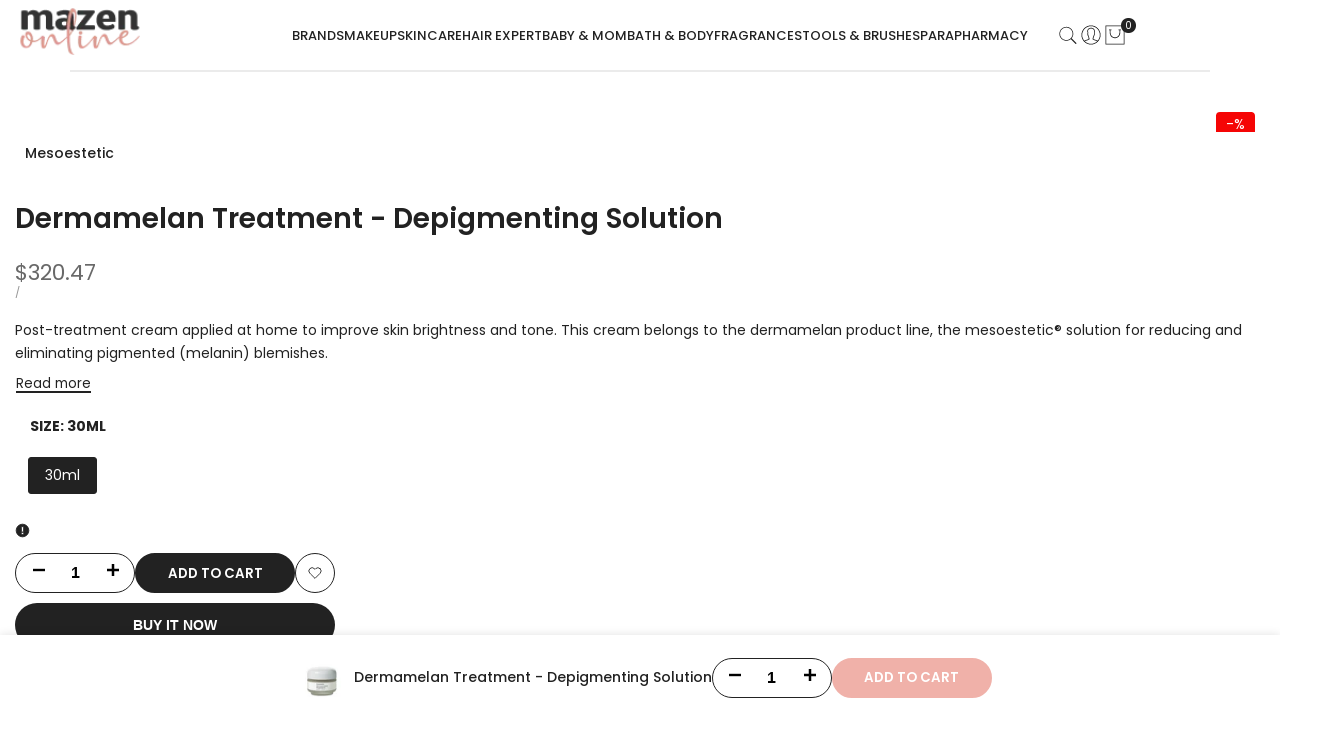

--- FILE ---
content_type: text/css
request_url: https://mazenonline.com/cdn/shop/t/65/assets/hdt-widget.css?v=165140618941040377921763637514
body_size: 2165
content:
.hdt-filter-tags ul{column-gap:10px;row-gap:10px}.hdt-filter-tags ul li a{--hdt-pd-y: var(--spacing-0-6);--hdt-pd-x: var(--spacing-1-4);--hdt-border-color:rgb(var(--color-link) / .1) }.hdt-article-sidebar .hdt-article-thumb{min-width:95px;max-width:95x;padding:0;margin:0}.hdt-article-sidebar .hdt-article-info{padding-top:0}.hdt-sidebar-post-list{gap:21px}.hdt-sidebar-post-list .hdt-article-inner{gap:15px}.hdt-sidebar-inner .hdt-widget:not(:last-child),.hdt-main-sidebar .hdt-widget:not(:last-child){margin-bottom:50px}.hdt-main-sidebar .hdt-widget[aria-expanded=false]:not(:last-child){padding-bottom:0}.hdt-widget .hdt-widget-title{color:rgba(var(--color-foreground));padding-block-end:20px;line-height:var(--font-heading-line-height);position:relative}.hdt-widget .hdt-widget-title:after{content:"";width:60px;height:2px;border-bottom:solid 2px rgb(var(--color-foreground));left:0;bottom:15px;position:absolute}#hdt-shop-sidebar-drawer .hdt-facet-title_group{position:relative}#hdt-shop-sidebar-drawer .hdt-facet-title_group:after{content:"";width:60px;height:2px;border-bottom:solid 2px rgb(var(--color-foreground));left:0;bottom:-5px;position:absolute}.hdt-widget .hdt-widget-title svg{color:inherit}#hdt-sidebar-blog .hdt-widget .hdt-widget-title{margin-bottom:25px;padding:0}.hdt-blogs-sidebar-inner{display:flex;flex-direction:column;row-gap:30px}.hdt-widget .hdt-widget-title{pointer-events:none}.hdt-widget .hdt-widget-title span[accordion-icon]{padding-inline-start:10px;padding-inline-end:5px;margin-inline-end:-5px;min-height:20px;display:inline-flex;align-items:center;transition:opacity .4s ease;opacity:0}.hdt-widget:not(:hover) .hdt-widget-title span[accordion-icon]{opacity:0}.hdt-widget .hdt-widget-title span[accordion-icon] svg{transition:transform .4s ease 0s}.hdt-widget .hdt-widget-title[aria-expanded=false] span[accordion-icon] svg{transform:rotate(180deg)}.hdt-categories-list .hdt-cate-item{margin-bottom:9px}.hdt-categories-list .hdt-cate-item :where(a,.hdt-link_sm){color:rgba(var(--color-foreground));line-height:var(--font-body-line-height);min-height:20px;display:flex;align-items:center;transition:color .25s ease;will-change:color}.hdt-categories-list .hdt-cate-item :where(a,.hdt-link_sm) .hdt-count{margin-inline-start:5px}.hdt-gallery-list{gap:2px;--spacing-x: 2px;--spacing-y: 2px}.hdt-gallery-list .hdt-gallery-item img{transition:all .3s ease}.hdt-gallery-list .hdt-gallery-item:hover img{transform:scale(1.05);filter:brightness(.8)}.hdt-widget-featured-products .hdt-products-list{gap:15px;--spacing-x: 0;--spacing-y: 15px}.hdt-widget-iconbox .hdt-iconbox-list,.hdt-iconbox-list .hdt-iconbox-item{gap:1.8rem}.hdt-iconbox-list .hdt-iconbox-item .hdt-iconbox-icon{border-radius:var(--radius-full);border:solid 1px rgb(var(--color-line-border));color:rgba(var(--color-foreground));width:5.2rem;height:5.2rem;flex:0 0 5.2rem;overflow:hidden}.hdt-iconbox-list .hdt-iconbox-item .hdt-iconbox-icon svg{width:2.4rem;height:2.4rem}.hdt-iconbox-list .hdt-iconbox-item .hdt-iconbox-content{flex:1 1 auto;display:flex;flex-direction:column;gap:5px}.hdt-blogs-list,.hdt-article-sidebar .hdt-article-inner{gap:15px}.hdt-blog-categories-list .hdt-cate-item{padding-inline-start:15px;position:relative;margin-bottom:5px;color:rgb(var(--color-foreground))}.hdt-blog-categories-list .hdt-cate-item.hdt-current-cate,.hdt-blog-categories-list .hdt-cate-item a:hover{color:rgb(var(--color-accent))}.hdt-blog-categories-list .hdt-cate-item:before{color:var(--secondary-color);content:"+";left:0;position:absolute}.hdt-widget .hdt-menu_nested>.hdt-sub-menu,.hdt-widget .hdt-menu_nested2>.hdt-sub-menu{padding:0;padding-inline-start:1rem;border-inline-start:solid 1px rgb(var(--color-line-border));margin:.5rem 0}.hdt-widget details[only-click-icon]>summary>.hdt-btn-open-sub{width:24px;height:24px;border-inline-start:solid 1px rgb(var(--color-line-border))}.hdt-widget .hdt-btn-open-sub:after{width:8px;height:2px}.hdt-widget .hdt-btn-open-sub:before{width:2px;height:8px}.hdt-categories-list .hdt-cate-item summary~.hdt-sub-menu:empty{display:none}.hdt-categories-list .hdt-cate-item summary:has(~.hdt-sub-menu:empty) .hdt-btn-open-sub{display:none}.hdt-popover-sort-list::part(body){padding-bottom:0}.hdt-popover-sort-list hdt-richlist{width:100%}.hdt-popover-sort-list hdt-richlist button{font-size:var(--text-base);font-weight:var(--font-medium);color:rgba(var(--color-foreground) / .6);padding:5px 15px;display:flex;line-height:30px;width:100%;position:relative}.hdt-popover-sort-list hdt-richlist button[aria-selected=true]{color:rgb(var(--color-accent));background-color:rgba(var(--color-accent) / .08)}.hdt-sidebar-btn{top:50%;background:rgb(var(--hdt-btn-color));color:rgb(var(--hdt-btn-bg));box-shadow:0 0 3px rgb(var(--color-overlay, 0 0 0) / .15);height:50px}.hdt-sidebar-btn .hdt-btn-icon{width:50px;height:50px;display:inline-flex;justify-content:center;align-items:center}.hdt-sidebar-btn .hdt-btn-text{white-space:nowrap;max-width:0;overflow:hidden;text-overflow:ellipsis;transition:max-width .4s cubic-bezier(.175,.885,.32,1.15)}@media (max-width: 1149px){.hdt-sidebar-btn .hdt-btn-text{display:none}}.hdt-sidebar-btn:hover .hdt-btn-text{padding-inline-end:20px;max-width:20rem}@media (min-width: 768px){.hdt-pin{--pin-w: 50px;--pin-h: 50px;--pin-x: var(--pin-x-md) !important;--pin-y: var(--pin-y-md) !important}.hdt-sidebar-blog_false .hdt-header-drawer-blog{display:none}.hdt-sidebar-btn{height:50px}.hdt-sidebar-btn svg{width:24px;height:24px}}@media only screen and (min-width: 768px){.hdt-sidebar-blog .hdt-modal::part(wrapper){align-items:center}.hdt-sidebar-blog :where(.hdt-popover,.hdt-drawer,.hdt-modal)::part(body){padding:0}}@media (min-width: 1150px){.hdt-sidebar-blog_false .hdt-drawer .hdt-sidebar-inner{padding:0}.hdt-sidebar-blog_false .hdt-drawer{position:static;display:block!important}.hdt-sidebar-blog_true .hdt-drawer{position:fixed;left:0}.hdt-sidebar-blog_true .hdt-drawer::part(overlay){display:block}.hdt-sidebar-blog_false .hdt-drawer::part(overlay),.hdt-sidebar-blog_false .hdt-drawer::part(header),.hdt-sidebar-blog_false .hdt-btn-sidebar{display:none;padding:0}.hdt-blogs-sidebar-inner .hdt-drawer::part(content){transform:translate(0)}.hdt-sidebar-blog_true .hdt-btn-sidebar{display:flex}.hdt-btn-sidebar-text{display:block}.hdt-blogs-sidebar-inner .hdt-drawer{width:340px}}.hdt-sidebar-drawer-block::part(header){display:flex;justify-content:space-between;align-items:center;min-height:50px;padding:0 2rem;border-bottom:.1rem solid rgb(var(--color-line-border));text-transform:uppercase}.hdt-sidebar-drawer-block::part(close-button){color:rgb(var(--color-foreground));background:transparent;outline:none;border:none;cursor:pointer;transition:all .3s ease;padding:0}.hdt-sidebar-drawer-block::part(body){padding:2rem}@media (min-width: 768px){.hdt-sidebar-drawer-block::part(content){max-width:34rem}}@media (min-width: 1150px){.hdt-sidebar-block-drawer__false .hdt-drawer .hdt-sidebar-inner{padding:0}.hdt-sidebar-block-drawer__false .hdt-drawer{position:static;display:block!important}.hdt-sidebar-block-drawer__true .hdt-drawer{position:fixed;left:0}.hdt-sidebar-block-drawer__true .hdt-drawer::part(overlay){display:block}.hdt-sidebar-block-drawer__false .hdt-drawer::part(overlay),.hdt-sidebar-block-drawer__false .hdt-drawer::part(header),.hdt-sidebar-block-drawer__false .hdt-btn-sidebar{display:none!important;padding:0!important}.hdt-blogs-sidebar-inner .hdt-drawer::part(content){transform:translate(0)}.hdt-sidebar-block-drawer__true button{min-width:50px;height:50px;box-shadow:0 0 3px #00000026}.hdt-sidebar-block-drawer__true button .hdt-btn-sidebar-icon{width:50px;height:50px;display:inline-flex;justify-content:center;align-items:center}.hdt-sidebar-block-drawer__true button .hdt-btn-sidebar-text{padding:0;max-width:0;white-space:nowrap;overflow:hidden;text-overflow:ellipsis;font-weight:500;will-change:padding,max-width;transition:padding .4s cubic-bezier(.175,.885,.32,1.15),max-width .4s cubic-bezier(.175,.885,.32,1.15)}}@media (max-width:1149px){.hdt-sidebar-block-drawer button{min-width:50px;height:50px;box-shadow:0 0 3px #00000026;z-index:100}.hdt-sidebar-block-drawer button .hdt-btn-sidebar-icon{width:50px;height:50px;display:inline-flex;justify-content:center;align-items:center}.hdt-sidebar-block-drawer button .hdt-btn-sidebar-text{display:none}}@media (-moz-touch-enabled: 0),(hover: hover) and (min-width: 1150px){.hdt-sidebar-block-drawer__true button:hover .hdt-btn-sidebar-text{padding-inline-end:2.5rem;max-width:28rem}.hdt-iconbox-list .hdt-iconbox-item:hover .hdt-iconbox-icon{color:rgba(var(--color-foreground));border-color:rgba(var(--color-foreground))}.hdt-pr-list .hdt-card-product__info .hdt-product-btns .hdt-pr_btn:hover{border-color:var(--atc-hover-bg-cl)}.hdt-categories-list .hdt-cate-item.hdt-current-cate a,.hdt-categories-list .hdt-cate-item a:hover,.hdt-categories-list .hdt-current-cate.hdt-link_sm,.hdt-categories-list .hdt-link_sm:hover{color:rgba(var(--color-foreground))}.hdt-blog-categories-list .hdt-cate-item a:hover{color:rgba(var(--color-accent));transition:all .5s ease}.hdt-sidebar-blog_true button.hdt-right-0:hover .hdt-btn-sidebar-text{font-size:var(--text-base);padding-inline-start:var(--spacing-2-4)}}@media (max-width:1149px){.hdt-blogs-sidebar-inner .hdt-drawer{left:0}}.hdt-section-sidebar .hdt-drawer::part(header){display:flex;align-items:center;justify-content:space-between;padding:0 20px;text-transform:uppercase;min-height:5rem;border-bottom:.1rem solid rgb(var(--color-line-border))}.hdt-section-sidebar .hdt-drawer::part(body){padding:2rem}.hdt-section-sidebar .hdt-drawer::part(close-button){border:none;background-color:transparent;color:rgb(var(--color-foreground));transition:all .5s ease;padding:0;cursor:pointer}.hdt-section-sidebar .hdt-drawer::part(close-button):hover{color:rgb(var(--color-accent))}.hdt-section-sidebar button.hdt-btn-sidebar{top:50%;z-index:100;box-shadow:0 .2rem .6rem rgb(var(--color-overlay, 0 0 0) / .1);flex-wrap:nowrap;min-width:5rem;height:5rem;padding:0;background:rgb(var(--color-background))}.hdt-btn-sidebar-text{padding:0;max-width:0;font-weight:var(--font-medium);height:5rem;line-height:5rem;will-change:padding,max-width;transition:padding .4s cubic-bezier(.175,.885,.32,1.15),max-width .4s cubic-bezier(.175,.885,.32,1.15)}.hdt-btn-sidebar-icon{min-width:5rem;height:5rem}.hdt-btn-sidebar-icon svg{width:2.2rem;height:2.2rem}.hdt-drawer-sidebar::part(content){max-width:34rem}@media (-moz-touch-enabled: 0),(hover: hover) and (min-width: 1150px){button.hdt-btn-sidebar:hover .hdt-btn-sidebar-text{padding-inline-end:2.5rem;max-width:28rem}}#hdt-shop-sidebar-drawer{max-width:340px}.dir--rtl #hdt-shop-sidebar-drawer{left:auto;right:0}#hdt-shop-sidebar-drawer::part(header){display:flex;justify-content:space-between;align-items:center;min-height:40px;padding:0 15px;background-color:rgb(var(--color-foreground) / .05);text-transform:uppercase;color:rgba(var(--color-foreground))}#hdt-shop-sidebar-drawer::part(content){max-width:100%}#hdt-shop-sidebar-drawer::part(body){padding:15px;width:100%}#hdt-shop-sidebar-drawer::part(close-button){border:none;background-color:transparent;display:flex;align-items:center;padding-inline-end:0;cursor:pointer;color:rgba(var(--color-foreground))}#hdt-shop-sidebar-drawer .hdt-btn-open-sub{height:22px}#hdt-shop-sidebar-drawer summary[aria-expanded=true]>.hdt-btn-open-sub:after{transform:translate(-50%,-50%) rotate(-180deg)}.dir--ltl .hdt-shop-sidebar-right #hdt-shop-sidebar-drawer,.dir--rtl .hdt-shop-sidebar-left #hdt-shop-sidebar-drawer{left:auto;right:0}.dir--rtl .hdt-shop-sidebar-right #hdt-shop-sidebar-drawer,.dir--ltr .hdt-shop-sidebar-left #hdt-shop-sidebar-drawer{left:0;right:auto}.hdt-main-sidebar-inner details.hdt-widget{margin-bottom:15px}#drawer-sidebar-product .hdt-sidebar-inner>hdt-accordion:not(:last-child)>details{margin-bottom:var(--spacing-item,30px)}.hdt-sidebar_drawer_false .hdt-filter .hdt-contents:not(:last-child)>details,.hdt-sidebar_drawer_false .hdt-main-sidebar-inner details.hdt-widget{border:none}.hdt-sidebar_drawer_false .hdt-main-sidebar-inner details.hdt-widget summary+div,.hdt-sidebar_drawer_false .hdt-filter .hdt-contents:not(:last-child)>details summary+div{padding-bottom:1.5rem}.hdt-sidebar_drawer_false .hdt-main-sidebar-inner summary.hdt-widget-title{pointer-events:none}.hdt-sidebar_drawer_false .hdt-main-sidebar-inner summary.hdt-widget-title [accordion-icon]{display:none}.hdt-sidebar_drawer_false .hdt-main-sidebar-inner #drawer-sidebar-product .hdt-widget{margin-bottom:calc(var(--spacing-item) / 2);padding-bottom:calc(var(--spacing-item) / 2)}.hdt-sidebar_drawer_false #drawer-sidebar-product .hdt-widget:not(:last-child){border-bottom:.1rem solid rgb(var(--color-line-border))}@media (max-width:767px){.hdt-sidebar_drawer_false .hdt-collection-sorting::part(header),.hdt-sidebar_drawer_false #hdt-shop-sidebar-drawer::part(header){padding:0 20px}.hdt-sidebar_drawer_false #hdt-shop-sidebar-drawer::part(body){padding:20px}}@media (min-width:1150px){.hdt-sidebar_drawer_false #hdt-shop-sidebar-drawer{position:static;display:block!important}.hdt-sidebar_drawer_false #hdt-shop-sidebar-drawer .hdt-dialog-drawer__header{display:none}.hdt-sidebar_drawer_false #hdt-shop-sidebar-drawer .hdt-dialog-drawer__inner{padding:0}.hdt-sidebar_drawer_false #hdt-shop-sidebar-drawer::part(header),.hdt-sidebar_drawer_false .hdt-collection-sorting::part(header){display:none}.hdt-sidebar_drawer_false #hdt-shop-sidebar-drawer::part(overlay){opacity:0;visibility:hidden;display:none;pointer-events:none}.hdt-sidebar_drawer_false #hdt-shop-sidebar-drawer::part(content){max-width:100%;position:static;transform:none!important;display:block!important;width:100%}.hdt-sidebar_drawer_false #hdt-shop-sidebar-drawer::part(body){overflow:hidden;padding:0}}.hdt-sidebar_drawer_false .hdt-shop-sidebar-btn{z-index:3;color:rgba(var(--color-link));border:solid 1px rgb(var(--color-line-border));text-transform:uppercase;line-height:22px;padding:0 var(--spacing-0-6);font-size:var(--text-sm);font-weight:var(--font-semibold);background-color:#fff;top:30%;overflow:hidden}.hdt-sidebar_drawer_false .dir--ltr :where(.hdt-shop-sidebar-btn,.hdt-shop-sidebar-btn .hdt-btn-icon){border-top-right-radius:var(--radius-button);border-bottom-right-radius:var(--radius-button)}.hdt-sidebar_drawer_false .dir--rtl :where(.hdt-shop-sidebar-btn,.hdt-shop-sidebar-btn .hdt-btn-icon){border-top-left-radius:var(--radius-button);border-bottom-left-radius:var(--radius-button)}.hdt-sidebar_drawer_false .hdt-shop-sidebar-btn .hdt-btn-icon{background-color:#fff;padding:var(--spacing-0-6) 0}.hdt-sidebar_drawer_false .hdt-shop-sidebar-btn>svg{width:22px;height:22px}.hdt-sidebar_drawer_false .hdt-shop-sidebar-btn>.hdt-btn-text{transform:scaleX(0);transition:transform .4s ease 0s;transform-origin:left;width:0;padding:var(--spacing-0-6) 0;text-wrap:nowrap;display:none}.hdt-sidebar_drawer_false .dir--rtl .hdt-shop-sidebar-btn>.hdt-btn-text{transform-origin:right}.hdt-main-sidebar-inner .hdt-effect img{transition:all .5s ease}.hdt-main-sidebar-inner .hdt-effect:hover img{transform:scale(1.05);filter:brightness(.8)}.hdt-sidebar-inner .hdt-iconbox-list .hdt-iconbox-item .hdt-iconbox-icon{width:unset;height:unset;border:none;border-radius:0;flex:0 0 auto}.hdt-sidebar-inner .hdt-iconbox-list .hdt-iconbox-item .hdt-iconbox-icon :where(svg,img){width:3.6rem;height:3.6rem;object-fit:cover}.hdt-sidebar-inner:empty{display:none}.hdt-sidebar-inner .hdt-pr-loop .hdt-card-product__title{font-size:var(--text-base);color:rgb(var(--color-foreground));font-weight:var(--font-medium)}.hdt-sidebar-inner .hdt-pr-loop .hdt-card-product__title:hover{color:rgb(var(--color-accent))}.hdt-toolbart-sidebar.hdt-toolbar-item{display:block}
/*# sourceMappingURL=/cdn/shop/t/65/assets/hdt-widget.css.map?v=165140618941040377921763637514 */


--- FILE ---
content_type: application/javascript
request_url: https://cdn.bogos.io/bWF6ZW4tb25saW5lLTIubXlzaG9waWZ5LmNvbQ==/freegifts_data_1769154562.min.js
body_size: 27222
content:
eval(function(p,a,c,k,e,d){e=function(c){return(c<a?'':e(parseInt(c/a)))+((c=c%a)>35?String.fromCharCode(c+29):c.toString(36))};if(!''.replace(/^/,String)){while(c--){d[e(c)]=k[c]||e(c)}k=[function(e){return d[e]}];e=function(){return'\\w+'};c=1};while(c--){if(k[c]){p=p.replace(new RegExp('\\b'+e(c)+'\\b','g'),k[c])}}return p}('9V.9U={"5E":[{"c":4D,"A":z,"o":4,"2a":"9T 9S\'s 9R 9Q","29":4,"28":{"27":4,"26":4},"1q":4,"1Z":"1g-3i-9P:15:9O.1f","1Y":"1g-3i-9N:X:X.1f","1X":4,"1W":{"Y":{"p":"C","V":a},"1V":[],"Z":b,"1U":"1d","1T":b,"1d":1,"1S":[{"1c":[5m],"9":3h}]},"1R":{"p":"1e","1b":b},"1Q":4,"1P":1,"1O":b,"p":"11","1N":0,"1M":4,"1L":{"1K":4,"1J":{"1I":b,"18":y,"1H":b},"1G":4},"1F":[{"o":"\\r\\q 2w 2v 2u 1p (a% n)","x":"2w-2v-2u-U","w":"2w-2v-2u-U-u","m":"k:\\/\\/j.i.h\\/s\\/7\\/1\\/g\\/f\\/e\\/7\\/42-40-3Z-3Y-3X.D?v=3W","9":3V,"d":3h,"16":[{"c":4C,"T":4B,"d":3h,"S":5m,"9":3V,"R":6j,"Q":"P O","N":0,"M":4,"L":a,"K":"C","G":0,"m":"k:\\/\\/j.i.h\\/s\\/7\\/1\\/g\\/f\\/e\\/7\\/42-40-3Z-3Y-3X.D?v=3W","J":{"B":4D,"I":4C},"H":{"c":4B,"A":z,"o":"\\r\\q 2w 2v 2u 1p (a% n)","x":"2w-2v-2u-U","w":"2w-2v-2u-U-u","m":"k:\\/\\/j.i.h\\/s\\/7\\/1\\/g\\/f\\/e\\/7\\/42-40-3Z-3Y-3X.D?v=3W","9":3V,"d":3h}}]}],"1E":[{"c":9M,"B":4D,"1D":"3.X","1C":4,"1B":"2y","1A":[{"p":"1z","V":{"6k":"6k"},"1y":"1x"}],"1w":4,"1v":4}],"1u":[{"c":4C,"T":4B,"d":3h,"S":5m,"9":3V,"R":6j,"Q":"P O","N":0,"M":4,"L":a,"K":"C","G":0,"m":"k:\\/\\/j.i.h\\/s\\/7\\/1\\/g\\/f\\/e\\/7\\/42-40-3Z-3Y-3X.D?v=3W","J":{"B":4D,"I":4C},"H":{"c":4B,"A":z,"o":"\\r\\q 2w 2v 2u 1p (a% n)","x":"2w-2v-2u-U","w":"2w-2v-2u-U-u","m":"k:\\/\\/j.i.h\\/s\\/7\\/1\\/g\\/f\\/e\\/7\\/42-40-3Z-3Y-3X.D?v=3W","9":3V,"d":3h}}]},{"c":4A,"A":z,"o":4,"2a":"9L 9K 9J","29":4,"28":{"27":4,"26":4},"1q":4,"1Z":"1g-3i-9I:36:21.1f","1Y":"1g-3i-9H:X:X.1f","1X":4,"1W":{"Y":{"p":"C","V":a},"1V":[],"Z":y,"1U":"Z","1T":b,"1d":1,"1S":[{"1c":[5l],"9":3e}]},"1R":{"p":"1e","1b":b},"1Q":4,"1P":1,"1O":b,"p":"11","1N":0,"1M":4,"1L":{"1K":4,"1J":{"1I":b,"18":y,"1H":b},"1G":4},"1F":[{"o":"\\r\\q 5k 5j 5i (a% n)","x":"3g-3f-13","w":"3g-3f-13-u","m":"k:\\/\\/j.i.h\\/s\\/7\\/1\\/g\\/f\\/e\\/7\\/3U-8.E?v=3T","9":3S,"d":3e,"16":[{"c":4z,"T":4y,"d":3e,"S":5l,"9":3S,"R":6h,"Q":"P O","N":0,"M":4,"L":a,"K":"C","G":0,"m":"k:\\/\\/j.i.h\\/s\\/7\\/1\\/g\\/f\\/e\\/7\\/3U-8.E?v=3T","J":{"B":4A,"I":4z},"H":{"c":4y,"A":z,"o":"\\r\\q 5k 5j 5i (a% n)","x":"3g-3f-13","w":"3g-3f-13-u","m":"k:\\/\\/j.i.h\\/s\\/7\\/1\\/g\\/f\\/e\\/7\\/3U-8.E?v=3T","9":3S,"d":3e}}]}],"1E":[{"c":9G,"B":4A,"1D":"3.X","1C":4,"1B":"2y","1A":[{"p":"1z","V":{"6i":"6i"},"1y":"1x"}],"1w":4,"1v":4}],"1u":[{"c":4z,"T":4y,"d":3e,"S":5l,"9":3S,"R":6h,"Q":"P O","N":0,"M":4,"L":a,"K":"C","G":0,"m":"k:\\/\\/j.i.h\\/s\\/7\\/1\\/g\\/f\\/e\\/7\\/3U-8.E?v=3T","J":{"B":4A,"I":4z},"H":{"c":4y,"A":z,"o":"\\r\\q 5k 5j 5i (a% n)","x":"3g-3f-13","w":"3g-3f-13-u","m":"k:\\/\\/j.i.h\\/s\\/7\\/1\\/g\\/f\\/e\\/7\\/3U-8.E?v=3T","9":3S,"d":3e}}]},{"c":4x,"A":z,"o":"3R 3m","2a":"3R 3m","29":4,"28":{"27":4,"26":4},"1q":4,"1Z":"1g-3c-9F:51:34.1f","1Y":4,"1X":4,"1W":{"Y":{"p":"C","V":a},"1V":[],"2A":"Y","2z":[],"Z":y,"1U":"Z","1T":b,"1d":1,"1S":[{"1c":[5h],"9":3b}]},"1R":{"p":"1e","1b":b},"1Q":4,"1P":1,"1O":b,"p":"11","1N":0,"1M":4,"1L":{"1K":4,"p":"11","3x":[],"1J":{"1I":b,"18":y,"1H":b},"1G":4},"1F":[{"o":"\\r\\q 3R 1p 5g 2t (a% n)","x":"2G-U-3d-2t","w":"2G-U-3d-2t-u","m":"k:\\/\\/j.i.h\\/s\\/7\\/1\\/g\\/f\\/e\\/7\\/F-3c-3Q.41.3P.D?v=3O","9":3N,"d":3b,"16":[{"c":4w,"T":4v,"d":3b,"S":5h,"9":3N,"R":6f,"Q":"P O","N":10,"M":4,"L":a,"K":"C","G":0,"m":"k:\\/\\/j.i.h\\/s\\/7\\/1\\/g\\/f\\/e\\/7\\/F-3c-3Q.41.3P.D?v=3O","J":{"B":4x,"I":4w},"H":{"c":4v,"A":z,"o":"\\r\\q 3R 1p 5g 2t (a% n)","x":"2G-U-3d-2t","w":"2G-U-3d-2t-u","m":"k:\\/\\/j.i.h\\/s\\/7\\/1\\/g\\/f\\/e\\/7\\/F-3c-3Q.41.3P.D?v=3O","9":3N,"d":3b}}]}],"1E":[{"c":9E,"B":4x,"1D":"2.X","1C":4,"1B":"2y","1A":[{"p":"1z","V":{"6g":"2G"},"2x":{"6g":4},"1y":"1x"}],"1w":4,"1v":{"9D":[]}}],"1u":[{"c":4w,"T":4v,"d":3b,"S":5h,"9":3N,"R":6f,"Q":"P O","N":10,"M":4,"L":a,"K":"C","G":0,"m":"k:\\/\\/j.i.h\\/s\\/7\\/1\\/g\\/f\\/e\\/7\\/F-3c-3Q.41.3P.D?v=3O","J":{"B":4x,"I":4w},"H":{"c":4v,"A":z,"o":"\\r\\q 3R 1p 5g 2t (a% n)","x":"2G-U-3d-2t","w":"2G-U-3d-2t-u","m":"k:\\/\\/j.i.h\\/s\\/7\\/1\\/g\\/f\\/e\\/7\\/F-3c-3Q.41.3P.D?v=3O","9":3N,"d":3b}}]},{"c":4u,"A":z,"o":4,"2a":"1s 6d","29":4,"28":{"27":4,"26":4},"1q":4,"1Z":"1g-14-5a:22:X.1f","1Y":4,"1X":4,"1W":{"Y":{"p":"C","V":a},"1V":[],"2A":"Y","2z":[],"Z":y,"1U":"Z","1T":b,"1d":1,"1S":[{"1c":[5f],"9":39}]},"1R":{"p":"1e","1b":b},"1Q":4,"1P":1,"1O":b,"p":"11","1N":0,"1M":4,"1L":{"1K":4,"p":"11","3x":[],"1J":{"1I":b,"18":y,"1H":b},"1G":4},"1F":[{"o":"\\r\\q 5e 2s 1s 2r (a% n)","x":"3a-2s-1s-2r","w":"3a-2s-1s-2r-u","m":"k:\\/\\/j.i.h\\/s\\/7\\/1\\/g\\/f\\/e\\/7\\/3M-3L-3K-3J-3I.E?v=3H","9":3G,"d":39,"16":[{"c":4t,"T":4s,"d":39,"S":5f,"9":3G,"R":6c,"Q":"P O","N":25,"M":4,"L":a,"K":"C","G":0,"m":"k:\\/\\/j.i.h\\/s\\/7\\/1\\/g\\/f\\/e\\/7\\/3M-3L-3K-3J-3I.E?v=3H","J":{"B":4u,"I":4t},"H":{"c":4s,"A":z,"o":"\\r\\q 5e 2s 1s 2r (a% n)","x":"3a-2s-1s-2r","w":"3a-2s-1s-2r-u","m":"k:\\/\\/j.i.h\\/s\\/7\\/1\\/g\\/f\\/e\\/7\\/3M-3L-3K-3J-3I.E?v=3H","9":3G,"d":39}}]}],"1E":[{"c":9C,"B":4u,"1D":"2.X","1C":4,"1B":"2y","1A":[{"p":"1z","V":{"6e":"9B 9A"},"2x":{"6e":"1s-6d"},"1y":"1x"}],"1w":4,"1v":4}],"1u":[{"c":4t,"T":4s,"d":39,"S":5f,"9":3G,"R":6c,"Q":"P O","N":25,"M":4,"L":a,"K":"C","G":0,"m":"k:\\/\\/j.i.h\\/s\\/7\\/1\\/g\\/f\\/e\\/7\\/3M-3L-3K-3J-3I.E?v=3H","J":{"B":4u,"I":4t},"H":{"c":4s,"A":z,"o":"\\r\\q 5e 2s 1s 2r (a% n)","x":"3a-2s-1s-2r","w":"3a-2s-1s-2r-u","m":"k:\\/\\/j.i.h\\/s\\/7\\/1\\/g\\/f\\/e\\/7\\/3M-3L-3K-3J-3I.E?v=3H","9":3G,"d":39}}]},{"c":4r,"A":z,"o":4,"2a":"56 6b","29":4,"28":{"27":4,"26":4},"1q":4,"1Z":"1g-14-5a:22:X.1f","1Y":4,"1X":4,"1W":{"Y":{"p":"C","V":a},"1V":[],"2A":"Y","2z":[],"Z":y,"1U":"Z","1T":b,"1d":1,"1S":[{"1c":[5d],"9":33}]},"1R":{"p":"1e","1b":b},"1Q":4,"1P":1,"1O":b,"p":"11","1N":0,"1M":4,"1L":{"1K":4,"p":"11","3x":[],"1J":{"1I":b,"18":y,"1H":b},"1G":4},"1F":[{"o":"\\r\\q 5c 5b (a% n)","x":"38-37","w":"38-37-u","m":"k:\\/\\/j.i.h\\/s\\/7\\/1\\/g\\/f\\/e\\/7\\/F-14-3F.30.3E.D?v=3D","9":3C,"d":33,"16":[{"c":4q,"T":4p,"d":33,"S":5d,"9":3C,"R":69,"Q":"P O","N":5,"M":4,"L":a,"K":"C","G":0,"m":"k:\\/\\/j.i.h\\/s\\/7\\/1\\/g\\/f\\/e\\/7\\/F-14-3F.30.3E.D?v=3D","J":{"B":4r,"I":4q},"H":{"c":4p,"A":z,"o":"\\r\\q 5c 5b (a% n)","x":"38-37","w":"38-37-u","m":"k:\\/\\/j.i.h\\/s\\/7\\/1\\/g\\/f\\/e\\/7\\/F-14-3F.30.3E.D?v=3D","9":3C,"d":33}}]}],"1E":[{"c":9z,"B":4r,"1D":"20.X","1C":4,"1B":"68","1A":[{"p":"1z","V":{"6a":"56 6b"},"2x":{"6a":"5V-54"},"1y":"1x"}],"1w":4,"1v":4}],"1u":[{"c":4q,"T":4p,"d":33,"S":5d,"9":3C,"R":69,"Q":"P O","N":5,"M":4,"L":a,"K":"C","G":0,"m":"k:\\/\\/j.i.h\\/s\\/7\\/1\\/g\\/f\\/e\\/7\\/F-14-3F.30.3E.D?v=3D","J":{"B":4r,"I":4q},"H":{"c":4p,"A":z,"o":"\\r\\q 5c 5b (a% n)","x":"38-37","w":"38-37-u","m":"k:\\/\\/j.i.h\\/s\\/7\\/1\\/g\\/f\\/e\\/7\\/F-14-3F.30.3E.D?v=3D","9":3C,"d":33}}]},{"c":4o,"A":z,"o":4,"2a":"9y 9x","29":4,"28":{"27":4,"26":4},"1q":4,"1Z":"1g-14-5a:22:X.1f","1Y":4,"1X":4,"1W":{"Y":{"p":"C","V":a},"1V":[],"2A":"Y","2z":[],"Z":y,"1U":"Z","1T":b,"1d":1,"1S":[{"1c":[59],"9":2Y}]},"1R":{"p":"1e","1b":b},"1Q":4,"1P":1,"1O":b,"p":"11","1N":0,"1M":4,"1L":{"1K":4,"p":"11","3x":[],"1J":{"1I":b,"18":y,"1H":b},"1G":4},"1F":[{"o":"\\r\\q 58 57 (a% n)","x":"31-2Z","w":"31-2Z-u","m":"k:\\/\\/j.i.h\\/s\\/7\\/1\\/g\\/f\\/e\\/7\\/F-14-3B.55.3A.D?v=3z","9":3y,"d":2Y,"16":[{"c":4n,"T":4m,"d":2Y,"S":59,"9":3y,"R":66,"Q":"P O","N":8,"M":4,"L":a,"K":"C","G":0,"m":"k:\\/\\/j.i.h\\/s\\/7\\/1\\/g\\/f\\/e\\/7\\/F-14-3B.55.3A.D?v=3z","J":{"B":4o,"I":4n},"H":{"c":4m,"A":z,"o":"\\r\\q 58 57 (a% n)","x":"31-2Z","w":"31-2Z-u","m":"k:\\/\\/j.i.h\\/s\\/7\\/1\\/g\\/f\\/e\\/7\\/F-14-3B.55.3A.D?v=3z","9":3y,"d":2Y}}]}],"1E":[{"c":9w,"B":4o,"1D":"20.X","1C":4,"1B":"68","1A":[{"p":"1z","V":{"67":"9v 9u 9t"},"2x":{"67":4},"1y":"1x"}],"1w":4,"1v":4}],"1u":[{"c":4n,"T":4m,"d":2Y,"S":59,"9":3y,"R":66,"Q":"P O","N":8,"M":4,"L":a,"K":"C","G":0,"m":"k:\\/\\/j.i.h\\/s\\/7\\/1\\/g\\/f\\/e\\/7\\/F-14-3B.55.3A.D?v=3z","J":{"B":4o,"I":4n},"H":{"c":4m,"A":z,"o":"\\r\\q 58 57 (a% n)","x":"31-2Z","w":"31-2Z-u","m":"k:\\/\\/j.i.h\\/s\\/7\\/1\\/g\\/f\\/e\\/7\\/F-14-3B.55.3A.D?v=3z","9":3y,"d":2Y}}]},{"c":2X,"A":z,"o":4,"2a":"64 63 62 61 17","29":4,"28":{"27":4,"26":4},"1q":4,"1Z":"1g-W-5Z:24:46.1f","1Y":4,"1X":4,"1W":{"Y":{"p":"C","V":a},"1V":[],"2A":"Y","2z":[],"Z":y,"1U":"Z","1T":b,"1d":2,"1S":[{"1c":[2W],"9":1n},{"1c":[2T],"9":1h}]},"1R":{"p":"1e","1b":b},"1Q":4,"1P":1,"1O":b,"p":"11","1N":0,"1M":4,"1L":{"1K":4,"1J":{"1I":b,"18":y,"1H":b},"1G":4},"1F":[{"o":"\\r\\q 2V 2U 1p (a% n)","x":"1o-n-U","w":"1o-n-U-u","m":"k:\\/\\/j.i.h\\/s\\/7\\/1\\/g\\/f\\/e\\/7\\/2p-2o-2n-2m-2l.E?v=2k","9":2j,"d":1n,"16":[{"c":2E,"T":2D,"d":1n,"S":2W,"9":2j,"R":4l,"Q":"P O","N":10,"M":4,"L":a,"K":"C","G":0,"m":"k:\\/\\/j.i.h\\/s\\/7\\/1\\/g\\/f\\/e\\/7\\/2p-2o-2n-2m-2l.E?v=2k","J":{"B":2X,"I":2E},"H":{"c":2D,"A":z,"o":"\\r\\q 2V 2U 1p (a% n)","x":"1o-n-U","w":"1o-n-U-u","m":"k:\\/\\/j.i.h\\/s\\/7\\/1\\/g\\/f\\/e\\/7\\/2p-2o-2n-2m-2l.E?v=2k","9":2j,"d":1n}}]},{"o":"\\r\\q 2F 2R 2Q 2P 2O (2N) (a% n)","x":"17-1m-1l-1k-1j-1i","w":"17-1m-1l-1k-1j-1i-u","m":"k:\\/\\/j.i.h\\/s\\/7\\/1\\/g\\/f\\/e\\/7\\/2i-2h-2g-2f-2e.E?v=2d","9":2c,"d":1h,"16":[{"c":2C,"T":2B,"d":1h,"S":2T,"9":2c,"R":4k,"Q":"P O","N":0,"M":4,"L":a,"K":"C","G":0,"m":"k:\\/\\/j.i.h\\/s\\/7\\/1\\/g\\/f\\/e\\/7\\/2i-2h-2g-2f-2e.E?v=2d","J":{"B":2X,"I":2C},"H":{"c":2B,"A":z,"o":"\\r\\q 2F 2R 2Q 2P 2O (2N) (a% n)","x":"17-1m-1l-1k-1j-1i","w":"17-1m-1l-1k-1j-1i-u","m":"k:\\/\\/j.i.h\\/s\\/7\\/1\\/g\\/f\\/e\\/7\\/2i-2h-2g-2f-2e.E?v=2d","9":2c,"d":1h}}]}],"1E":[{"c":9s,"B":2X,"1D":"1.X","1C":4,"1B":"2y","1A":[{"p":"1z","V":{"65":"2F"},"2x":{"65":"17"},"1y":"1x"}],"1w":4,"1v":4}],"1u":[{"c":2E,"T":2D,"d":1n,"S":2W,"9":2j,"R":4l,"Q":"P O","N":10,"M":4,"L":a,"K":"C","G":0,"m":"k:\\/\\/j.i.h\\/s\\/7\\/1\\/g\\/f\\/e\\/7\\/2p-2o-2n-2m-2l.E?v=2k","J":{"B":2X,"I":2E},"H":{"c":2D,"A":z,"o":"\\r\\q 2V 2U 1p (a% n)","x":"1o-n-U","w":"1o-n-U-u","m":"k:\\/\\/j.i.h\\/s\\/7\\/1\\/g\\/f\\/e\\/7\\/2p-2o-2n-2m-2l.E?v=2k","9":2j,"d":1n}},{"c":2C,"T":2B,"d":1h,"S":2T,"9":2c,"R":4k,"Q":"P O","N":0,"M":4,"L":a,"K":"C","G":0,"m":"k:\\/\\/j.i.h\\/s\\/7\\/1\\/g\\/f\\/e\\/7\\/2i-2h-2g-2f-2e.E?v=2d","J":{"B":2X,"I":2C},"H":{"c":2B,"A":z,"o":"\\r\\q 2F 2R 2Q 2P 2O (2N) (a% n)","x":"17-1m-1l-1k-1j-1i","w":"17-1m-1l-1k-1j-1i-u","m":"k:\\/\\/j.i.h\\/s\\/7\\/1\\/g\\/f\\/e\\/7\\/2i-2h-2g-2f-2e.E?v=2d","9":2c,"d":1h}}]},{"c":2S,"A":z,"o":4,"2a":"64 63 62 61 5X","29":4,"28":{"27":4,"26":4},"1q":4,"1Z":"1g-W-5Z:24:46.1f","1Y":4,"1X":4,"1W":{"Y":{"p":"C","V":a},"1V":[],"2A":"Y","2z":[],"Z":y,"1U":"Z","1T":b,"1d":2,"1S":[{"1c":[2W],"9":1n},{"1c":[2T],"9":1h}]},"1R":{"p":"1e","1b":b},"1Q":4,"1P":1,"1O":b,"p":"11","1N":0,"1M":4,"1L":{"1K":4,"p":"11","3x":[],"1J":{"1I":b,"18":y,"1H":b},"1G":4},"1F":[{"o":"\\r\\q 2V 2U 1p (a% n)","x":"1o-n-U","w":"1o-n-U-u","m":"k:\\/\\/j.i.h\\/s\\/7\\/1\\/g\\/f\\/e\\/7\\/2p-2o-2n-2m-2l.E?v=2k","9":2j,"d":1n,"16":[{"c":2E,"T":2D,"d":1n,"S":2W,"9":2j,"R":4l,"Q":"P O","N":10,"M":4,"L":a,"K":"C","G":0,"m":"k:\\/\\/j.i.h\\/s\\/7\\/1\\/g\\/f\\/e\\/7\\/2p-2o-2n-2m-2l.E?v=2k","J":{"B":2S,"I":2E},"H":{"c":2D,"A":z,"o":"\\r\\q 2V 2U 1p (a% n)","x":"1o-n-U","w":"1o-n-U-u","m":"k:\\/\\/j.i.h\\/s\\/7\\/1\\/g\\/f\\/e\\/7\\/2p-2o-2n-2m-2l.E?v=2k","9":2j,"d":1n}}]},{"o":"\\r\\q 2F 2R 2Q 2P 2O (2N) (a% n)","x":"17-1m-1l-1k-1j-1i","w":"17-1m-1l-1k-1j-1i-u","m":"k:\\/\\/j.i.h\\/s\\/7\\/1\\/g\\/f\\/e\\/7\\/2i-2h-2g-2f-2e.E?v=2d","9":2c,"d":1h,"16":[{"c":2C,"T":2B,"d":1h,"S":2T,"9":2c,"R":4k,"Q":"P O","N":0,"M":4,"L":a,"K":"C","G":0,"m":"k:\\/\\/j.i.h\\/s\\/7\\/1\\/g\\/f\\/e\\/7\\/2i-2h-2g-2f-2e.E?v=2d","J":{"B":2S,"I":2C},"H":{"c":2B,"A":z,"o":"\\r\\q 2F 2R 2Q 2P 2O (2N) (a% n)","x":"17-1m-1l-1k-1j-1i","w":"17-1m-1l-1k-1j-1i-u","m":"k:\\/\\/j.i.h\\/s\\/7\\/1\\/g\\/f\\/e\\/7\\/2i-2h-2g-2f-2e.E?v=2d","9":2c,"d":1h}}]}],"1E":[{"c":9r,"B":2S,"1D":"1.X","1C":4,"1B":"2y","1A":[{"p":"1z","V":{"5Y":"9q"},"2x":{"5Y":"5X"},"1y":"1x"}],"1w":4,"1v":4}],"1u":[{"c":2E,"T":2D,"d":1n,"S":2W,"9":2j,"R":4l,"Q":"P O","N":10,"M":4,"L":a,"K":"C","G":0,"m":"k:\\/\\/j.i.h\\/s\\/7\\/1\\/g\\/f\\/e\\/7\\/2p-2o-2n-2m-2l.E?v=2k","J":{"B":2S,"I":2E},"H":{"c":2D,"A":z,"o":"\\r\\q 2V 2U 1p (a% n)","x":"1o-n-U","w":"1o-n-U-u","m":"k:\\/\\/j.i.h\\/s\\/7\\/1\\/g\\/f\\/e\\/7\\/2p-2o-2n-2m-2l.E?v=2k","9":2j,"d":1n}},{"c":2C,"T":2B,"d":1h,"S":2T,"9":2c,"R":4k,"Q":"P O","N":0,"M":4,"L":a,"K":"C","G":0,"m":"k:\\/\\/j.i.h\\/s\\/7\\/1\\/g\\/f\\/e\\/7\\/2i-2h-2g-2f-2e.E?v=2d","J":{"B":2S,"I":2C},"H":{"c":2B,"A":z,"o":"\\r\\q 2F 2R 2Q 2P 2O (2N) (a% n)","x":"17-1m-1l-1k-1j-1i","w":"17-1m-1l-1k-1j-1i-u","m":"k:\\/\\/j.i.h\\/s\\/7\\/1\\/g\\/f\\/e\\/7\\/2i-2h-2g-2f-2e.E?v=2d","9":2c,"d":1h}}]},{"c":2L,"A":z,"o":4,"2a":"1r 5S","29":4,"28":{"27":4,"26":4},"1q":4,"1Z":"1g-W-9p:23:47.1f","1Y":4,"1X":4,"1W":{"Y":{"p":"C","V":a},"1V":[],"2A":"Y","2z":[],"Z":b,"1U":"1d","1T":b,"1d":1,"1S":[{"1c":[53],"9":2M},{"1c":[4Z],"9":2I}]},"1R":{"p":"1e","1b":b},"1Q":4,"1P":1,"1O":b,"p":"11","1N":0,"1M":4,"1L":{"1K":4,"1J":{"1I":b,"18":y,"1H":b},"1G":4},"1F":[{"o":"\\r\\q 1r 13 (a% n)","x":"1r-13","w":"1r-13-u","m":"k:\\/\\/j.i.h\\/s\\/7\\/1\\/g\\/f\\/e\\/7\\/F-W-2b.35.3w.D?v=3v","9":3u,"d":2M,"16":[{"c":4j,"T":4i,"d":2M,"S":53,"9":3u,"R":5U,"Q":"P O","N":0,"M":4,"L":a,"K":"C","G":0,"m":"k:\\/\\/j.i.h\\/s\\/7\\/1\\/g\\/f\\/e\\/7\\/F-W-2b.35.3w.D?v=3v","J":{"B":2L,"I":4j},"H":{"c":4i,"A":z,"o":"\\r\\q 1r 13 (a% n)","x":"1r-13","w":"1r-13-u","m":"k:\\/\\/j.i.h\\/s\\/7\\/1\\/g\\/f\\/e\\/7\\/F-W-2b.35.3w.D?v=3v","9":3u,"d":2M}}]},{"o":"\\r\\q 4Y 4X (a% n)","x":"2K-2J","w":"2K-2J-u","m":"k:\\/\\/j.i.h\\/s\\/7\\/1\\/g\\/f\\/e\\/7\\/F-W-2b.35.3t.D?v=3s","9":3r,"d":2I,"16":[{"c":4h,"T":4g,"d":2I,"S":4Z,"9":3r,"R":5T,"Q":"P O","N":0,"M":4,"L":a,"K":"C","G":0,"m":"k:\\/\\/j.i.h\\/s\\/7\\/1\\/g\\/f\\/e\\/7\\/F-W-2b.35.3t.D?v=3s","J":{"B":2L,"I":4h},"H":{"c":4g,"A":z,"o":"\\r\\q 4Y 4X (a% n)","x":"2K-2J","w":"2K-2J-u","m":"k:\\/\\/j.i.h\\/s\\/7\\/1\\/g\\/f\\/e\\/7\\/F-W-2b.35.3t.D?v=3s","9":3r,"d":2I}}]}],"1E":[{"c":9o,"B":2L,"1D":"1.X","1C":4,"1B":"2y","1A":[{"p":"1z","V":{"5W":"l\'9n 56 54"},"2x":{"5W":"1r-5V-54"},"1y":"1x"}],"1w":4,"1v":4}],"1u":[{"c":4j,"T":4i,"d":2M,"S":53,"9":3u,"R":5U,"Q":"P O","N":0,"M":4,"L":a,"K":"C","G":0,"m":"k:\\/\\/j.i.h\\/s\\/7\\/1\\/g\\/f\\/e\\/7\\/F-W-2b.35.3w.D?v=3v","J":{"B":2L,"I":4j},"H":{"c":4i,"A":z,"o":"\\r\\q 1r 13 (a% n)","x":"1r-13","w":"1r-13-u","m":"k:\\/\\/j.i.h\\/s\\/7\\/1\\/g\\/f\\/e\\/7\\/F-W-2b.35.3w.D?v=3v","9":3u,"d":2M}},{"c":4h,"T":4g,"d":2I,"S":4Z,"9":3r,"R":5T,"Q":"P O","N":0,"M":4,"L":a,"K":"C","G":0,"m":"k:\\/\\/j.i.h\\/s\\/7\\/1\\/g\\/f\\/e\\/7\\/F-W-2b.35.3t.D?v=3s","J":{"B":2L,"I":4h},"H":{"c":4g,"A":z,"o":"\\r\\q 4Y 4X (a% n)","x":"2K-2J","w":"2K-2J-u","m":"k:\\/\\/j.i.h\\/s\\/7\\/1\\/g\\/f\\/e\\/7\\/F-W-2b.35.3t.D?v=3s","9":3r,"d":2I}}]},{"c":4f,"A":z,"o":4,"2a":"5Q 5S","29":4,"28":{"27":4,"26":4},"1q":4,"1Z":"1g-W-9m:52:19.1f","1Y":4,"1X":4,"1W":{"Y":{"p":"C","V":a},"1V":[],"2A":"Y","2z":[],"Z":b,"1U":"1d","1T":b,"1d":1,"1S":[{"1c":[4W],"9":2H}]},"1R":{"p":"1e","1b":b},"1Q":4,"1P":1,"1O":b,"p":"11","1N":0,"1M":4,"1L":{"1K":4,"1J":{"1I":b,"18":y,"1H":b},"1G":4},"1F":[{"o":"\\r\\q 2q 1a (a% n)","x":"2q-1a","w":"2q-1a-u","m":"k:\\/\\/j.i.h\\/s\\/7\\/1\\/g\\/f\\/e\\/7\\/F-W-3q.32.3p.D?v=3o","9":3n,"d":2H,"16":[{"c":4e,"T":4d,"d":2H,"S":4W,"9":3n,"R":5P,"Q":"P O","N":0,"M":4,"L":a,"K":"C","G":0,"m":"k:\\/\\/j.i.h\\/s\\/7\\/1\\/g\\/f\\/e\\/7\\/F-W-3q.32.3p.D?v=3o","J":{"B":4f,"I":4e},"H":{"c":4d,"A":z,"o":"\\r\\q 2q 1a (a% n)","x":"2q-1a","w":"2q-1a-u","m":"k:\\/\\/j.i.h\\/s\\/7\\/1\\/g\\/f\\/e\\/7\\/F-W-3q.32.3p.D?v=3o","9":3n,"d":2H}}]}],"1E":[{"c":9l,"B":4f,"1D":"1.X","1C":4,"1B":"2y","1A":[{"p":"1z","V":{"5R":"9k"},"2x":{"5R":"5Q"},"1y":"1x"}],"1w":4,"1v":4}],"1u":[{"c":4e,"T":4d,"d":2H,"S":4W,"9":3n,"R":5P,"Q":"P O","N":0,"M":4,"L":a,"K":"C","G":0,"m":"k:\\/\\/j.i.h\\/s\\/7\\/1\\/g\\/f\\/e\\/7\\/F-W-3q.32.3p.D?v=3o","J":{"B":4f,"I":4e},"H":{"c":4d,"A":z,"o":"\\r\\q 2q 1a (a% n)","x":"2q-1a","w":"2q-1a-u","m":"k:\\/\\/j.i.h\\/s\\/7\\/1\\/g\\/f\\/e\\/7\\/F-W-3q.32.3p.D?v=3o","9":3n,"d":2H}}]}],"5y":[],"5n":{"9j":{"9i":b,"9h":b},"9g":"9f","9e":y,"9d":4,"9c":"9b","9a":"99","98":4,"97":4,"96":"95","94":"1a","93":b,"92":b,"91":4,"90":b,"8Z":b,"8Y":4,"8X":4,"8W":4,"8V":b,"8U":b,"8T":b,"8S":"8R","8Q":"8P","8O":"11","8N":4},"8M":{"5O":{"8L":{"5O":{"5N":"50","1b":y},"8K":{"1b":y,"8J":"8I 8H 8G","8F":"#8E","8D":"8C","8B":"8A 8z","5J":b,"8y":"#4c","8x":y,"8w":"#4c","8v":y}},"8u":"5G\\/4V-5F\\/4V-3l-5M.E","8t":{"5N":"50","1b":y},"8s":"4V-3l-5M.E"},"8r":{"45":{"8q":"#1t","5D":"#4c","8p":"#4c","4G":"#5L","8o":"#8n","8m":"#8l","8k":"#5L","8j":"#5o","8i":"#8h"},"44":{"43":y,"8g":"&8f=5K&8e=5K","8d":b},"8c":{"8b":4,"8a":"89","88":"4b 16","87":y,"5J":b,"86":"4b 85 84 1a!","83":y,"82":b,"81":"4a 49 3j","80":6,"7Z":"7Y","7X":y},"5C":{"5B":["7W"],"5A":[]},"7V":{"4T":y,"7U":"4U 5I 7T {{48}} 1a 18(s)","7S":"4U 7R 7Q {{48}} 1a 18(s)"},"7P":{"5H":"\\r\\q 4U 5I 7O 7N {{7M}} 3m(s)!","4T":y},"7L":{"5H":"7K\'t 7J 7I 3m 7H","7G":10,"4T":b}},"1q":{"7F":"#7E","7D":"#7C","7B":y},"7A":{"7z":"5G\\/4S-5F\\/4S-3l-1.E","7y":{"7x":b,"7w":"7v","7u":"7t 7s","7r":"7q 7p 7o 5E 7n","7m":"3l","7l":"7k 3m","7j":"60"},"7i":{"7h":"#1t","7g":"#1t","7f":"#7e","7d":"#7c","5D":"#7b","7a":"#79","78":"#77"},"5C":{"5B":["3j"],"5A":[]},"76":"4S-3l-1.E"},"3k":{"45":{"4M":"4L","5q":"#12","5s":"#12","4E":"#1t","5p":"#5z","4G":"#5z","5r":"#4H","4F":"#12","4K":"#4J","4I":"#1t"},"44":{"43":b},"4R":{"4N":"4a 3k 49 3j","4Q":y,"4P":"4O 3k G","5x":"4b 1e","5w":y,"5v":y}},"75":{"45":{"74":"#73","72":"#12","71":"#12","70":"#12","4M":"4L","6Z":"#12","6Y":"#12","6X":"#12","6W":"#1t","6V":"#4H","4E":"#1t","6U":"#12","4F":"#12","4K":"#4J","4I":"#1t"},"44":{"43":b},"4R":{"4N":"4a 5y 49 3j","4Q":y,"4P":"4O G","5x":"4b 1e"}},"6T":{"4R":{"4Q":y,"5w":y,"5v":y,"4P":"4O 3k G","4N":"4a 3k 49 3j","6S":"6R 6Q {{6P}}","6O":"6N","6M":"5u 5t {{48}} 18(s)","6L":"5u 5t {{48}} 6K(s)","6J":"6I 6H 6G!","6F":"6E"},"45":{"4M":"4L","4K":"#4J","4I":"#1t","5s":"#12","5r":"#4H","5q":"#12","4G":"#6D","5p":"#12","4F":"#12","4E":"#1t","6C":"#6B","6A":"#6z","6y":"#5o","6x":"#6w"},"44":{"43":b}}},"6v":{"6u":{"6t":b},"6s":{"5n":[]}},"6r":{"6q":"6p","6o":"6n-14-6m:20:46+3i:X"},"6l":[]};',62,616,'||||null|||files||product_shopify_id|100|false|id|original_product_shopify_id|7340|1081|0690|com|shopify|cdn|https||thumbnail|off|title|type|udf81|ud83c|||sca_clone_freegift||clone_product_handle|original_product_handle|true|13003|shop_id|offer_id|percentage|jpg|png|WhatsAppImage2025|price|gift_product|gift_item_id|pivot|discount_type|discount_value|original_compare_at_price|original_price|Title|Default|variant_title|variant_shopify_id|original_variant_shopify_id|gift_product_id|gwp|value|09|00|discount|auto_add_all_gifts||default|303030|pouch|08||variants|matrix|product||gift|status|variants_ids|number_of_gift_can_receive|variant|000000Z|2025|9909126594876|copy|50ml|cond|ffs|tr|9981047210300|brass|Gwp|promotion_message|loreal|hair|FFFFFF|gift_items|other|is_multiply|include|filter_option|product_collections|product_narrow|unit|max_amount|min_amount|offer_conditions|gift_products|metafields|shipping|order|combinations|code|shopify_discount_settings|deleted_at|has_cloned_product|stop_lower_priority|priority|sub_conditions|gift_should_the_same|original_products_to_clone|cal_gift_for_other_rules|customer_will_receive|gift_card|gift_settings|condition_relationship|end_time|start_time|||||||today_offer_title|offer_link|config|offer_description|offer_name|19at12|10143907742012|1727943495|1af193092f1b|9643|4238|3995|MOISTURIZINGCREAM5ml_71_94c42446|9989264179516|1744112735|6c0aa3fc097e|b963|4282|9dc7|MXTRBRASSOFFSHP75MLI84_37bba29d|wtrwipes|comb|straight|bag|serum|genius|brow|handle|number_of_products|shipping_discount|discount_method|235812|583974|177638|446893|Matrix|cerave|10166791504188|10164484636988|dispenser|cotton|119851|10164484899132|Copy|50ML|COND|FFS|TR|115764|50990112735548|Off|Brass|51575442833724|115761|10125121585468|jar||sponges||10125121945916||||mirror|glittery|10133622358332|wireless|10010241958204|04|laptop|9955398844732|ramadan|mny|9958085886268|03|cart|bundle|icon|offer|10166791962940|1758534667|27PM|22at12|10164563312956|1758286823|14PM|10164563280188|1758286928|15PM|custom_code|10136196317500|1754905013|07AM|11at11|10136196514108|1754905047|10PM_1|11at12|10153859612988|1755677889|1feff1afd624|b1da|4f7c|7b1b|Untitleddesign_4_7e2c8a5a|10010244317500|1745495588|39PM|24at2|Cerave|9967152890172|1742204347|gwpsArtboard1|9958086181180|1742372032|5b7a06e7f169|b41f|4073|6525||Untitled_15b24c50|hidden_brand_mark|others|color|||number|to|Add|Select|000000|245882|603775|120222|245155|601790|245154|601789|52100803592508|51590317932860|228823|568110|112671|228822|568109|112670|238796|591056|112669|182695|458457|87073|173662|439071|82521|171512|434379|81505|button_text_color|button_background_color|original_price_color|616161|item_card_background_color|F3F3F3|widget_background_color|neutral|theme_color|button_text|Total|total_price_text|show_description|content|widget|enable|You|fg|52199242367292|Dispenser|Cotton|52187014857020||||52187017642300|care||Skin|Jar|Sponges|52009035661628|20T08|Mirror|Glittery|52009038020924|Wireless|52046037188924|Laptop|51640192729404|POUCH|RAMADAN|MNY|51501134151996|51508189921596|settings|CDFEE1|bundle_price_color|item_name_color|description_text_color|title_text_color|from|Choose|show_discount_on_button|show_discount_each_item|select_variant_text|bundles|005BD3|custom|pages|pages_display|offer_title_color|offers|icons|images|text|have|use_old_version|480|121212|red|size|gift_icon|52199244759356|lansinoh|450619539772|note|52187252883772|52187250458940|skin|510120493372|biolage|434904072508|03T09||purchase|with|sample|Free|492662227260|52058891714876|508847817020|money|52058892239164|434887786812|Care|52137842803004|expert|434903482684|51640196825404|498244550972|51534467105084|504195154236|51508190511420|503826448700|discounts|01T22|2024|created_at|735ba7b68ca258bb44bc4d4b1e83c1c2|access_token|storefront|judgeme|install|transcy|integration|29845A|success_label_text_color|success_label_background_color|4F4700|default_label_text_color|FFF8DB|default_label_background_color|B5B5B5|label|tier_style|stock|of|Out|out_stock_text|collection|select_collection_text|select_product_text|Variant|select_variant_title|itemIndex|item|Mix|mix_item_header|mix_match|bundle_description|tier_description|label_text_color|tag_text_color|bundle_title|bundle_price|label_color|tier_title|tier_price|F1F1F1|tag_color|quantity_break|shopify_widget_icon_path|69CE82|offer_success_color|ebe9f1|offer_default_color|82868b|b9b9c3|widget_subtitle_color|5E5873|widget_title_color|body_background_color|header_background_color|widget_color|widget_size|Today|icon_widget_title|widget_icon_style|today|exclusive|these|Claim|widget_subtitle|OFFER|TODAY|widget_title|bottom_right|widget_position|show_widget|widget_info|widget_icon_path|today_offer|show_on_cart_page|F72119|background_color|ffffff|text_color|time|again|this|show|Don|disable_slider_checkbox|qualifiedOffers|for|qualified|notify_offer_available|add|can|number_gifts_can_be_added|added|number_gifts_added|notify_gift_can_add|all|enable_add_multiple_gifts|by_variants|show_gift_for_customer|number_product_slider|add_to_cart_btn_title|show_variant_title|show_product_title|free|your|gift_popup_title|show_pagination|select_gift_btn|all_in_one|show_gift_type|running_text|general|disable_use_old_version|height|width|gift_img_size|FFEF9D|notify_add_gift_normal_state_color|notify_add_gift_active_state_color|gift_slider_title_color|ea5455|discounted_price_color|7367f0|add_to_cart_btn_color|product_title_color|add_to_cart_color|gift_slider|shopify_gift_icon_path|collection_page|gift_icon_path|show_countdown_timer|countdown_time_color|show_number_gift|offer_name_color|in|Expired|countdown_text|together|show_multiple|8A8A8A|border_color|included|items|gifts|number_text|gift_thumbnail|product_page|appearance|publications|mode_override_checkout|number_integer|type_seo|cloned|offer_process|not_show_gift_if_already_on_cart|delete_gift_after_turn_off_offer|compare_gift_price_with_product|other_original_product_detail|fraud_protection_cancel_order|cart_and_checkout_validation|include_compare_at_price|manual_input_inventory|admin_api_access_token|select_one_gift_price|using_draft_order|gift_title_format|current_price|cal_gift_discount|notify_via_email|fraud_protection|blank|barcode_format|stop_offer|sync_quantity|sale_channels|auto_add_gift|same_as_original_products|gift_format|automatic_discount|discount_code|draft_order|Lansinoh|127929|22T09|Oreal|127553|19T13|Biolage|123420|123417|Collection|Up|Make|120259|up|make|120258|Expert|Hair|120257|currencies|91177|24T11|86554|27T10|26T08|Maybelline|Product|Lip|85526|21T10|07|19T08|Note|Day|Mother|Abh|fgData|window'.split('|'),0,{}))
;/* END_FG_DATA */ 
 "use strict";(()=>{window.fgGiftIcon=typeof fgGiftIcon=="string"&&fgGiftIcon;window.fgWidgetIconsObj=typeof fgWidgetIconsObj<"u"&&fgWidgetIconsObj;window.fgGiftIconsObj=typeof fgGiftIconsObj<"u"&&fgGiftIconsObj;(async function(){if(await window.initBOGOS_HEADLESS?.(),window.BOGOS_CORE??={env:{},helper:{},variables:{}},window.SECOMAPP??={current_template:"none",current_code:void 0,freegiftProxy:"/apps/secomapp_freegifts_get_order?ver=3.0",bogosCollectUrl:void 0,bogosIntegrationUrl:void 0,offer_codes:[],customer:{tags:[],orders:[],last_total:0,freegifts:[],freegifts_v2:[]},activateOnlyOnePromoCode:!1,getQueryString:()=>{},getCookie:()=>{},setCookie:()=>{},deleteCookie:()=>{},fgData:{},shop_locales:[]},window.FGSECOMAPP={...window.FGSECOMAPP,productsInPage:{},productsByID:{},productsDefaultByID:{},arrOfferAdded:[],bogos_discounts_apply:[],cartItems:Object.values(window.Shopify?.cartItems??{}),SHOPIFY_CART:SECOMAPP.SHOPIFY_CART??{item_count:0},offers:[],bundles:[],upsells:[],discounts:[]},window.BOGOS??={block_products:{}},window.Shopify=window.Shopify||{},window.ShopifyAPI=window.ShopifyAPI||{},window.fgData={...window.fgData,...SECOMAPP.fgData,offers:window.fgData?.offers??[],bundles:window.fgData?.bundles??[],upsells:window.fgData?.upsells??[]},window.fgData?.appearance?.gift_icon?.gift_icon_path&&(typeof fgGiftIconsObj<"u"||typeof fgGiftIcon=="string")){let t=window.fgData.appearance.gift_icon.shopify_gift_icon_path;window.fgData.appearance.gift_icon.gift_icon_path=fgGiftIconsObj[t]??(fgGiftIcon||t)}if(window.fgData?.appearance?.today_offer?.shopify_widget_icon_path&&typeof fgWidgetIconsObj<"u"){let t=window.fgData.appearance.today_offer.shopify_widget_icon_path;window.fgData.appearance.today_offer.widget_icon_path=fgWidgetIconsObj[t]??t}FGSECOMAPP.fgSettings=window.fgData?.settings??{},FGSECOMAPP.fgAppearance=window.fgData?.appearance??{},FGSECOMAPP.fgTranslation=window.fgData?.translation??{},FGSECOMAPP.fgIntegration=window.fgData?.integration??{},FGSECOMAPP.fgIntegration={...FGSECOMAPP.fgIntegration,theme:{pubsub:!1}},FGSECOMAPP.storefront={...window.fgData?.storefront},FGSECOMAPP.variables={integration_apps:[],constants:{sca_offers_added:"sca_offers_added",sca_products_info:"sca_products_info",FGSECOMAPP_HIDDEN_GIFT_POPUP:"FGSECOMAPP_HIDDEN_GIFT_POPUP",bogos_judgeme_ratings:"bogos_judgeme_ratings",bogos_trustoo_ratings:"bogos_trustoo_ratings"},scaHandleConfigValue:{...Shopify?.scaHandleConfigValue},isCheckout:!1,isHeadless:window.BOGOS_CORE?.env?.is_headless??!1,RATE_PRICE:window.BOGOS_CORE?.env?.is_headless?1:100,isCartPage:window.location.href.includes("/cart"),textView:{},sca_fg_codes:[],Shopify:{...window.Shopify,sca_fg_price:Shopify?.sca_fg_price??"discounted_price",...SECOMAPP.variables,...window.BOGOS,market:SECOMAPP.market,locale:Shopify?.locale??SECOMAPP.variables.language}},FGSECOMAPP.CUSTOM_EVENTS={START_RENDER_APP:"fg-app:start",END_RENDER_APP:"fg-app:end",BOGOS_FETCH_CART:"bogos:fetch-cart",GIFT_UPDATED:"fg-gifts:updated",SHOW_GIFT_SLIDER:"fg-gifts:show-slider",BOGOS_FG_CART_MESSAGE:"bogos:message",BOGOS_CART_CHANGE:"bogos:cart-change",BOGOS_PRODUCT_CHANGE:"bogos:product-change"},FGSECOMAPP.helper={Glider:window.Glider||function(){console.warn("BOGOS track: Glider not found")},reRenderCartCustom:Shopify?.reRenderCartCustom??void 0};let q={JUDGEME_STAR_RATING_PREVIEW_BADGE:`<div class="bogos-judgeme-integration-review-widget" data-bogos-product-id="{{ bogos_product_id }}">
                <div style='display:none' class='jdgm-prev-badge' data-average-rating="{{ judgeme_average_rating }}"> 
                    {{ judgeme_average_rating_el }}
                </div>
            </div>`,TRUSTOO_STAR_RATING_PREVIEW_BADGE:`<div class="bogos-trustoo-integration-review-widget" data-bogos-product-id="{{ bogos_product_id }}">
                <div style='display:none' class='trustoo-prev-badge' data-average-rating="{{ trustoo_average_rating }}"> 
                    {{ trustoo_average_rating_el }}
                </div>
            </div>`};class I{static MONEY_FRAGMENT=`
        fragment Money_BOGOS on MoneyV2 {
            currencyCode
            amount
        }
        `;static DISCOUNT_ALLOCATION=`
        fragment DiscountAllocation_BOGOS on CartDiscountAllocation {
            discountedAmount {
                ...Money_BOGOS
            }
            ...on CartAutomaticDiscountAllocation {
                title
            }
            ...on CartCustomDiscountAllocation {
                title
            }
            ...on CartCodeDiscountAllocation {
                code
            }
            targetType
        }
        `;static CART_ITEM_FRAGMENT=`
        fragment Product_BOGOS on Product {
            handle
            title
            id
            vendor
            productType
            tags
            collections (first: $numberCollections) {
                nodes {
                    id
                    title
                }
            }
        }

        fragment SellingPlanAllocation_BOGOS on SellingPlanAllocation {
            sellingPlan {
                id
            }
        }

        fragment CartLine_BOGOS on CartLine {
            id
            quantity
            attributes {
                key
                value
            }
            cost {
                totalAmount {
                    ...Money_BOGOS
                }
                amountPerQuantity {
                    ...Money_BOGOS
                }
                compareAtAmountPerQuantity {
                    ...Money_BOGOS
                }
                subtotalAmount {
                    ...Money_BOGOS
                }
            }
            sellingPlanAllocation {
                ...SellingPlanAllocation_BOGOS
            }
            discountAllocations {
                ...DiscountAllocation_BOGOS
            }
            merchandise {
                ... on ProductVariant {
                    id
                    availableForSale
                    compareAtPrice {
                        ...Money_BOGOS
                    }
                    price {
                        ...Money_BOGOS
                    }
                    requiresShipping
                    title
                    image {
                        id
                        url
                        altText
                        width
                        height
                    }
                    product {
                        ...Product_BOGOS
                    }
                    selectedOptions {
                        name
                        value
                    }
                }
            }
        }
        `;static CART_INFO_FRAGMENT=`
        ${this.CART_ITEM_FRAGMENT}

        fragment CartDetail_BOGOS on Cart {
            id
            checkoutUrl
            totalQuantity
            upsell_codes: metafield (key: "upsell_codes", namespace: "$app") {
                value
            }
            buyerIdentity {
                countryCode
                email
                phone
            }
            lines(first: $numCartLines) {
                nodes {
                    ...CartLine_BOGOS
                }
            }
            cost {
                subtotalAmount {
                    ...Money_BOGOS
                }
                totalAmount {
                    ...Money_BOGOS
                }
            }
            discountAllocations {
                ...DiscountAllocation_BOGOS
            }
            note
            attributes {
                key
                value
            }
            discountCodes {
                code
                applicable
            }
        }
        `;static CART_QUERY_FRAGMENT=`
        ${this.MONEY_FRAGMENT}
        ${this.CART_INFO_FRAGMENT}
        ${this.DISCOUNT_ALLOCATION}

        query Cart_BOGOS (
            $cartId: ID!,
            $numCartLines: Int,
            $numberCollections: Int,
            $country: CountryCode,
            $language: LanguageCode
        ) @inContext(country: $country, language: $language) {
            cart(id: $cartId) {
                ...CartDetail_BOGOS
            }
        }
        `;static CART_APPLY_DISCOUNT_CODES=`
        mutation cartDiscountCodesUpdate($cartId: ID!, $discountCodes: [String!]) {
            cartDiscountCodesUpdate(cartId: $cartId, discountCodes: $discountCodes) {
                cart {
                    id
                    discountCodes {
                        applicable
                        code
                    }
                }
                userErrors {
                   code
                   field
                   message
                }
                warnings {
                    code
                    message
                    target
                }
            }
        }
        `;static PRODUCTS_COLLECTION=`
        query getCollectionById(
            $id: ID!, 
            $first: Int,  
            $filters: [ProductFilter!],
            $country: CountryCode,
            $language: LanguageCode, 
            $after: String,
            $reverse: Boolean,
            $sortKey: ProductCollectionSortKeys
        ) @inContext(country: $country, language: $language) {
            collection(id: $id) {
                products (first: $first, after: $after, filters: $filters, reverse: $reverse, sortKey: $sortKey) {
                    nodes {
                        id
                        title
                        handle
                        tags
                        productType
                        vendor
                        availableForSale
                        featuredImage {
                            url
                        }
                        category {
                            id
                            name
                        }
                        createdAt
                        variants (first: 250) {
                            nodes {
                                availableForSale
                                id
                                price {
                                   amount 
                                }
                                compareAtPrice {
                                    amount
                                }
                                title
                                image {
                                    url
                                }
                                selectedOptions {
                                    value
                                }
                            } 
                        }
                        collections (first: 250) {
                            nodes {
                                id
                                title
                            }
                        }
                        options (first: 100) {
                            name
                        }
                        priceRange {
                            minVariantPrice {
                                amount
                            }
                        }
                    }
                    pageInfo {
                        hasNextPage
                        endCursor
                    }
                }
            }
        }
        `;static GET_PRODUCTS=`
        query getProducts(
            $first: Int, 
            $query: String,  
            $country: CountryCode, 
            $language: LanguageCode,
            $after: String
        ) @inContext(country: $country, language: $language) {
            products(first: $first, after: $after, query: $query) {
                nodes {
                    id
                    title
                    handle
                    tags
                    productType
                    vendor
                    featuredImage {
                        url
                    }
                    collections(first: 100) {
                        nodes {
                          id
                        }
                    }
                    availableForSale
                    priceRange {
                        maxVariantPrice {
                            amount
                        }
                    }
                    compareAtPriceRange {
                        maxVariantPrice {
                            amount
                        }
                    }
                    options (first: 100) {
                       name
                    }
                    variants(first: 250) {
                        nodes {
                            availableForSale
                            id
                            price {
                                amount
                            }
                            compareAtPrice {
                                amount
                            }
                            title
                            image {
                                url
                            }
                            selectedOptions {
                                name
                                value
                            }
                        }
                    }
                }
                pageInfo {
                    hasNextPage
                    endCursor
                }
            }    
        }`;static GET_PRODUCT_DEFAULT_BY_ID=`
        query getProductById($id: ID!) {
          product(id: $id) {
            id
            title
            handle
            options (first: 100) {
               name
            }
            variants(first: 250) {
                nodes {
                    id
                    title
                    availableForSale
                    selectedOptions {
                        name
                        value
                    }
                }
            }
          }
        }`;static GET_PRODUCTS_BY_NODE=`
        query getProductsNode(
            $ids: [ID!]!, 
            $country: CountryCode, 
            $language: LanguageCode,
        ) @inContext(country: $country, language: $language) {
            nodes(ids: $ids) {
                ...on Product {
                    id
                    title
                    handle
                    tags
                    productType
                    vendor
                    availableForSale
                    featuredImage {
                        url
                    }
                    priceRange {
                        maxVariantPrice {
                            amount
                        }
                    }
                    compareAtPriceRange {
                        maxVariantPrice {
                            amount
                        }
                    }
                    collections (first: 250) {
                        nodes {
                            id
                            title
                        }
                    }
                    options (first: 100) {
                        name
                    }
                    requiresSellingPlan
                    sellingPlanGroups(first: 50) {
                        nodes {
                            appName
                            name
                            options {
                                name
                                values
                            }
                            sellingPlans(first: 50) {
                                nodes {
                                    id
                                    name
                                    options {
                                        name
                                        value
                                    }
                                }
                            }
                        }
                    }
                    variants(first: 250) {
                        nodes {
                            availableForSale
                            id
                            price {
                                amount
                            }
                            compareAtPrice {
                                amount
                            }
                            title
                            image {
                                url
                            }
                            selectedOptions {
                                name
                                value
                            }
                            sellingPlanAllocations(first: 50) {
                                nodes {
                                    sellingPlan {
                                        id
                                        name
                                        options {
                                            name
                                            value
                                        }
                                    }
                                    priceAdjustments {
                                        compareAtPrice { amount }
                                        perDeliveryPrice { amount }
                                        price { amount }
                                        unitPrice { amount }
                                    }
                                }
                            }
                        }
                    }
                }
            }    
        }`;static CART_ADD_FRAGMENT=`
        mutation cartLinesAdd_BOGOS($cartId: ID!, $lines: [CartLineInput!]!) {
            cartLinesAdd(cartId: $cartId, lines: $lines) {
                cart {
                    id
                    checkoutUrl
                    totalQuantity
                }
                userErrors {
                    field
                    message
                }
            }
        }`;static CART_ATTRIBUTES_UPDATE=`
        mutation cartAttributesUpdate($attributes: [AttributeInput!]!, $cartId: ID!) {
            cartAttributesUpdate(attributes: $attributes, cartId: $cartId) {
                cart {
                    id
                }
                userErrors {
                    field
                    message
                }
            }
        }`;static CART_UPDATE_FRAGMENT=`
        mutation cartLinesUpdate_BOGOS($cartId: ID!, $lines: [CartLineUpdateInput!]!) {
            cartLinesUpdate(cartId: $cartId, lines: $lines) {
                cart {
                    id
                    checkoutUrl
                    totalQuantity
                }
                userErrors {
                    field
                    message
                }
            }
        }`;static GET_PRODUCT_NODES_OPTION_TYPE=`
        query getProductsNode(
            $ids: [ID!]!
        ) {
            nodes(ids: $ids) {
                ...on Product {
                    id
                    productType
                    options (first: 100) {
                        name
                    }
                    variants (first: 250) {
                        nodes {
                            id
                            availableForSale
                            selectedOptions {
                                value
                            }
                        } 
                    }
                }
            }    
        }`;static CART_METAFIELDS_SET=`
        mutation cartMetafieldsSet($metafields: [CartMetafieldsSetInput!]!) {
            cartMetafieldsSet(metafields: $metafields) {
                metafields {
                    id
                    key
                    value
                    type
                    namespace
                }
                userErrors {
                    field
                    message
                }
            }
        }`}class D{static REGEX_VAR=/{{([^}]+)}}/g;constructor(){D.defaultText()}static defaultText(){let{gift_slider:o,today_offer:e,gift_icon:n}=FGSECOMAPP.fgAppearance??{},{disable_slider_checkbox:a,general:{gift_popup_title:s,add_to_cart_btn_title:i}}=o??{general:{}},{product_page:{gift_thumbnail:{title:c}}}=n??{},{widget_info:u}=e??{};FGSECOMAPP.variables.textView={fg_text_disable_slider:G.convertIntegration(a?.text??"Don't show this offer again","customize.disable_slider_text","customize.gift_slider.disable_slider_checkbox_text"),fg_slider_title:G.convertIntegration(s??"Select your free gift!","customize.gift_slider_title","customize.gift_slider.gift_popup_title"),fg_gift_icon:n?.gift_icon_path,fg_gift_icon_alt:"free-gift-icon",fg_gift_thumbnail_title:G.convertIntegration(c??"Free Gift","customize.product_page_message","customize.gift_icon.gift_thumbnail_title"),sca_fg_today_offer_title:G.convertIntegration(u?.widget_title??"TODAY OFFER","customize.widget_title","customize.today_offer.widget_title"),sca_fg_today_offer_subtitle:G.convertIntegration(u?.widget_subtitle??"Claim these exclusive offers today","customize.widget_subtitle","customize.today_offer.widget_subtitle"),sca_fg_today_offer_widget:e?.widget_icon_path,"sca-fg-title-icon-widget-content":G.convertIntegration(u?.icon_widget_title??"Today offer","customize.widget_icon_title","customize.today_offer.icon_widget_title"),fg_add_to_cart:G.convertIntegration(i??"Add to cart","customize.add_to_cart_button","customize.gift_slider.add_to_cart_btn_title")}}render(o,e={}){return e={...e,...FGSECOMAPP.variables.textView},o.replace(D.REGEX_VAR,(n,a)=>(a=a.trim(),r.getVariable(a,e)??""))}}let F=FGSECOMAPP.variables.RATE_PRICE??100,w={BUNDLE_TYPE:{default:"bundle",classic:"classic_bundle",quantity_break:"quantity_break",mix_match:"mix_match",bundle_page:"bundle_page"},OFFER_TYPE:{cloned:"cloned",function:"function",gift_func:"gift"},APP_REVIEW_OPTION:{bundle:"bundle",gift_slider:"gift_slider"},CUSTOM_OPTIONS:{equal:"equal_to",not_equal:"not_equal_to",contains:"contains",not_contains:"not_contains"},NARROW_TYPE:{product:"variants_ids",product_types:"product_types",product_vendors:"product_vendors",collection:"product_collections"},MIX_TYPE:{diff:"diff_set",single:"single_set"},TIER_TYPE:{label:"label",progress:"progress"},DISCOUNT_TYPE:{percentage:"percentage",fixed_amount:"fixed_amount",fixed_price:"fixed_price",free_products:"free_products",cheapest_free:"cheapest_free"},SYNC_QUANTITY:{stop_offer:"stop_offer"},OBJECT_TYPE:{product:"product",variant:"variant"},LAYOUT_TYPE:{step_by_step:"step_by_step",one_page:"one_page"},UPSELL_TYPE:{default:"upsell",fbt:"fbt",checkout:"checkout"},UPSELL_METHOD:{manual:"manual",auto:"auto",random:"random"},FBT_WIDGET_TYPE:{classic:"classic",stack:"stack"}};w.TRIGGER_FUNC={[w.OFFER_TYPE.gift_func]:"GF",[w.BUNDLE_TYPE.quantity_break]:"QB",[w.BUNDLE_TYPE.classic]:"CB",[w.BUNDLE_TYPE.default]:"CB",[w.BUNDLE_TYPE.mix_match]:"MM",[w.BUNDLE_TYPE.bundle_page]:"BP",[w.UPSELL_TYPE.fbt]:"FBT"};let r={getIntShopifyId:t=>parseInt(`${t}`.split("/").pop()),getVariable(t,o){return t?.split(".")?.reduce((e,n)=>(e||{})[n],o??{})},getCustomerLocation:async()=>{let t;try{if(FGSECOMAPP.customerLocation)return;let o=new AbortController;t=setTimeout(()=>o.abort(),3e3);let e=await r.fetch("https://geoip.secomtech.com/?json",{signal:o.signal}).then(n=>n.json())||{country_code:FGSECOMAPP.variables.Shopify?.country};FGSECOMAPP.customerLocation=e?.country_code}catch(o){console.warn("BOGOS track: Failed to get customer location",o)}finally{clearTimeout(t)}},getDataConfigSetting:t=>{try{let e={...FGSECOMAPP.variables.scaHandleConfigValue}[t];if(e=e?e.trim():null,!r.empty(e)&&e.length>0)try{return document.querySelector(e),e}catch{return""}return""}catch{return""}},prepareShadowRootEl:(t,o)=>{let e=FGSECOMAPP.QUERY_SELECTOR?.[t]??{},n=[],{slot:a,keyEl:s,position:i,addNonRoot:c}=o??{};return e?.tool?.join(", ").split(",").filter(Boolean).forEach(u=>{try{let[d,...l]=u.trim().split(" "),f=l.join(" ");if(!d.length||!f.length)return;let h=document.querySelector(u);if(c&&h){let O=document.createElement("div");O.classList.add(a),h.insertAdjacentElement(i??"beforeend",O),n.push(O)}let S=document.querySelector(d);if(!S?.shadowRoot||S?.querySelector(s))return;let y=document.createElement("div");y.classList.add(a),y.slot=a,S.appendChild(y),S.shadowRoot.querySelector(f).insertAdjacentHTML(i??"beforeend",`<div part="${a}">
                                <slot name="${a}"></slot>
                            </div>`),n.push(y)}catch(d){console.warn(`BOGOS track: [${a}]`,u,d)}}),n},getCookie:t=>{let o=t+"=",n=document.cookie.split(";");for(let a=0;a<n.length;a++){let s=n[a];for(;s.charAt(0)===" ";)s=s.substring(1);if(s.indexOf(o)===0){let i=s.substring(o.length,s.length);try{return decodeURIComponent(i)}catch(c){console.warn("BOGOS track: Error decoding cookie",c);return}}}},getCartShopifyID:t=>t?.startsWith("gid://shopify/Cart")?t:`gid://shopify/Cart/${t}`,checkIsDefaultTitle:t=>t==="Default Title",convertVariantAddBundle:t=>({id:t.id-0,title:t.title.trim(),price:t.price,quantity:1,thumbnail:t.thumbnail}),checkRemoteProduct:t=>t.remote,checkCartItemIsGift:(t,o)=>{let e="-sca_clone_freegift",n=typeof t=="object",a=n&&(FGSECOMAPP.variables.giftIdsFunction?.includes(t.variant_id)||FGSECOMAPP.variables.giftIds?.includes(t.variant_id))&&t.properties?._bogos_trigger_type===w.OFFER_TYPE.gift_func&&!r.empty(t.properties?._bogos_trigger);return a&&!r.empty(o)?t.properties?._bogos_trigger_id===o.offer_root:!r.empty(t)&&(n&&(t.handle?.includes(e)||t.tags?.includes("bogos-gift")||FGSECOMAPP.variables.giftIds?.includes(t.variant_id)||a)||typeof t=="string"&&t.includes(e))},checkCartItemIsPurchaseOption:t=>{let{selling_plan_allocation:o}=t||{selling_plan_allocation:{selling_plan:null}};return!r.empty(o)&&!r.empty(o?.selling_plan)},checkValidTimeOffer:(t,o)=>{if(t){let n=new Date().getTime(),a=new Date(t).getTime();if(o){let s=new Date(o).getTime();return n>=a&&n<=s}else return n>=a}return!1},sufferArray:t=>t.sort((o,e)=>Math.random()*10-Math.random()*10),convertMultiCurrency:t=>{t=t??0;let{currency:o,fg_decimal:e}=FGSECOMAPP.variables.Shopify,n=o?.rate??1;return parseFloat(parseFloat(`${n}`)===1?t:(t*n).toFixed(e??2))},handleResizeGiftImage:(t,o)=>{try{let e=o?"&width=90&height=90":FGSECOMAPP.variables.Shopify?.customGiftImgSize??FGSECOMAPP.fgAppearance?.gift_slider?.others?.gift_img_size??"&width=480&height=480",n=new URL(t);return new URLSearchParams(e).forEach((s,i)=>n.searchParams.set(i,s)),n.toString()}catch{return t}},convertObjToString:(t,o="base64")=>o==="uri"?FGSECOMAPP.helper.LZString.compressToEncodedURIComponent(JSON.stringify(t)):FGSECOMAPP.helper.LZString.compressToBase64(JSON.stringify(t)),convertStringToObj:t=>JSON.parse(FGSECOMAPP.helper.LZString.decompressFromBase64(t)),renderPrice:t=>FGSECOMAPP.helper.formatter.format(t),createTooltip:(t,o,e)=>{if(document.querySelector(".sca-fg-tooltip"))return;let a=document.createElement("p");a.className="sca-fg-tooltip",a.textContent=t,document.body.appendChild(a),a.style.top=e+"px",a.style.left=o+"px",a.style.display="block"},removeTooltip:()=>{let t=document.querySelector(".sca-fg-tooltip");t&&t.parentNode.removeChild(t)},moveTooltip:t=>{let o=document.querySelector(".sca-fg-tooltip");o&&(o.style.top=t.pageY+"px",o.style.left=t.pageX+5+"px")},empty:t=>{if(t===0)return!0;if(typeof t=="number"||typeof t=="boolean")return!1;if(typeof t>"u"||t===null)return!0;if(typeof t.length<"u")return t.length===0;let o=0;for(let e in t)t.hasOwnProperty(e)&&o++;return o===0},getUniqueElementByKey:(t,o)=>[...new Map(t.map(e=>[e[o],e])).values()],initFormatMoney:()=>{try{let{locale_format_price:t,currency:o,sca_locale:e,locale:n,fg_decimal:a}=FGSECOMAPP.variables.Shopify;FGSECOMAPP.helper.formatter=new Intl.NumberFormat(t??e??n,{style:"currency",currency:o?.active??"USD",minimumFractionDigits:a??2})}catch{FGSECOMAPP.helper.formatter=new Intl.NumberFormat("en-US",{style:"currency",currency:FGSECOMAPP.variables.Shopify?.currency?.active??"USD"})}},initLZString:()=>{try{FGSECOMAPP.helper.LZString=(function(){let t=String.fromCharCode,o="ABCDEFGHIJKLMNOPQRSTUVWXYZabcdefghijklmnopqrstuvwxyz0123456789+/=",e="ABCDEFGHIJKLMNOPQRSTUVWXYZabcdefghijklmnopqrstuvwxyz0123456789_-.",n={};function a(i,c){if(!n[i]){n[i]={};for(let u=0;u<i.length;u++)n[i][i.charAt(u)]=u}return n[i][c]}let s={compressToBase64:function(i){if(i==null)return"";let c=s._compress(i,6,function(u){return o.charAt(u)});switch(c.length%4){default:case 0:return c;case 1:return c+"===";case 2:return c+"==";case 3:return c+"="}},decompressFromBase64:function(i){return i==null?"":i===""?null:s._decompress(i.length,32,function(c){return a(o,i.charAt(c))})},compressToEncodedURIComponent:function(i){return i==null?"":s._compress(i,6,function(c){return e.charAt(c)})},compress:function(i){return s._compress(i,16,function(c){return t(c)})},_compress:function(i,c,u){if(i==null)return"";let d,l,f={},h={},S="",y="",P="",O=2,v=3,C=2,g=[],p=0,_=0,E;for(E=0;E<i.length;E+=1)if(S=i.charAt(E),Object.prototype.hasOwnProperty.call(f,S)||(f[S]=v++,h[S]=!0),y=P+S,Object.prototype.hasOwnProperty.call(f,y))P=y;else{if(Object.prototype.hasOwnProperty.call(h,P)){if(P.charCodeAt(0)<256){for(d=0;d<C;d++)p=p<<1,_===c-1?(_=0,g.push(u(p)),p=0):_++;for(l=P.charCodeAt(0),d=0;d<8;d++)p=p<<1|l&1,_===c-1?(_=0,g.push(u(p)),p=0):_++,l=l>>1}else{for(l=1,d=0;d<C;d++)p=p<<1|l,_===c-1?(_=0,g.push(u(p)),p=0):_++,l=0;for(l=P.charCodeAt(0),d=0;d<16;d++)p=p<<1|l&1,_===c-1?(_=0,g.push(u(p)),p=0):_++,l=l>>1}O--,O===0&&(O=Math.pow(2,C),C++),delete h[P]}else for(l=f[P],d=0;d<C;d++)p=p<<1|l&1,_===c-1?(_=0,g.push(u(p)),p=0):_++,l=l>>1;O--,O===0&&(O=Math.pow(2,C),C++),f[y]=v++,P=String(S)}if(P!==""){if(Object.prototype.hasOwnProperty.call(h,P)){if(P.charCodeAt(0)<256){for(d=0;d<C;d++)p=p<<1,_===c-1?(_=0,g.push(u(p)),p=0):_++;for(l=P.charCodeAt(0),d=0;d<8;d++)p=p<<1|l&1,_===c-1?(_=0,g.push(u(p)),p=0):_++,l=l>>1}else{for(l=1,d=0;d<C;d++)p=p<<1|l,_===c-1?(_=0,g.push(u(p)),p=0):_++,l=0;for(l=P.charCodeAt(0),d=0;d<16;d++)p=p<<1|l&1,_===c-1?(_=0,g.push(u(p)),p=0):_++,l=l>>1}O--,O===0&&(O=Math.pow(2,C),C++),delete h[P]}else for(l=f[P],d=0;d<C;d++)p=p<<1|l&1,_===c-1?(_=0,g.push(u(p)),p=0):_++,l=l>>1;O--,O===0&&C++}for(l=2,d=0;d<C;d++)p=p<<1|l&1,_===c-1?(_=0,g.push(u(p)),p=0):_++,l=l>>1;for(;;)if(p=p<<1,_===c-1){g.push(u(p));break}else _++;return g.join("")},decompress:function(i){return i==null?"":i===""?null:s._decompress(i.length,32768,function(c){return i.charCodeAt(c)})},_decompress:function(i,c,u){let d=[],l,f=4,h=4,S=3,y="",P=[],O,v,C,g,p,_,E,m={val:u(0),position:c,index:1};for(O=0;O<3;O+=1)d[O]=O;for(C=0,p=Math.pow(2,2),_=1;_!==p;)g=m.val&m.position,m.position>>=1,m.position===0&&(m.position=c,m.val=u(m.index++)),C|=(g>0?1:0)*_,_<<=1;switch(l=C){case 0:for(C=0,p=Math.pow(2,8),_=1;_!==p;)g=m.val&m.position,m.position>>=1,m.position===0&&(m.position=c,m.val=u(m.index++)),C|=(g>0?1:0)*_,_<<=1;E=t(C);break;case 1:for(C=0,p=Math.pow(2,16),_=1;_!==p;)g=m.val&m.position,m.position>>=1,m.position===0&&(m.position=c,m.val=u(m.index++)),C|=(g>0?1:0)*_,_<<=1;E=t(C);break;case 2:return""}for(d[3]=E,v=E,P.push(E);;){if(m.index>i)return"";for(C=0,p=Math.pow(2,S),_=1;_!==p;)g=m.val&m.position,m.position>>=1,m.position===0&&(m.position=c,m.val=u(m.index++)),C|=(g>0?1:0)*_,_<<=1;switch(E=C){case 0:for(C=0,p=Math.pow(2,8),_=1;_!==p;)g=m.val&m.position,m.position>>=1,m.position===0&&(m.position=c,m.val=u(m.index++)),C|=(g>0?1:0)*_,_<<=1;d[h++]=t(C),E=h-1,f--;break;case 1:for(C=0,p=Math.pow(2,16),_=1;_!==p;)g=m.val&m.position,m.position>>=1,m.position===0&&(m.position=c,m.val=u(m.index++)),C|=(g>0?1:0)*_,_<<=1;d[h++]=t(C),E=h-1,f--;break;case 2:return P.join("")}if(f===0&&(f=Math.pow(2,S),S++),d[E])y=d[E];else if(E===h)y=v+v.charAt(0);else return null;P.push(y),d[h++]=v+y.charAt(0),f--,v=y,f===0&&(f=Math.pow(2,S),S++)}}};return s})()}catch{FGSECOMAPP.helper.LZString=window.LZString}},debounce:function(t,o){let e;return function(){let n=arguments,a=this;e&&clearTimeout(e),e=setTimeout(()=>{t.apply(a,n)},o)}},routePath:t=>{t=t.replace(/^\/+|\/+$/g,"");let o=FGSECOMAPP.variables.Shopify?.routes?.root??"/";return o=o.replace(/^\/+|\/+$/g,"").trim(),o=o?`/${o}`:"",`${o}/${t}`},fetch:(t,o={})=>(typeof t=="string"&&!t.startsWith("http")&&(t=r.routePath(t)),x(t,o)),fetchCartDefault:async(t=null,o=!0)=>{if(FGSECOMAPP.variables.isHeadless)return await b.fetchCart();let e=await r.fetch(`/cart.js?sca_fetch=${new Date().getTime()}&${t??""}`,{method:"GET",headers:{Accept:"application/json","Content-Type":"application/json"}}).then(a=>a.json());if(!o)return e;let n=e.items;return FGSECOMAPP.SHOPIFY_CART=e,FGSECOMAPP.cartItems=n?.map(a=>({...FGSECOMAPP.cartItems?.find(s=>s.key&&s.key===a.key),...a}))??[],e},fetchInfoCartUpdate:async(t=!1)=>{let o;try{let e={},{Shopify:n,conditions:a,isHeadless:s}=FGSECOMAPP.variables??{};if(!s&&n?.enable_theme_sections){let i=(await r.fetch("?sections=bogos-cart-sections").then(u=>u.json()))?.["bogos-cart-sections"],c=new DOMParser().parseFromString(i,"text/html");e=JSON.parse(c.body.textContent),FGSECOMAPP.variables.sections_cart=e}else if(!s&&!a?.collections&&!t)return await r.fetchCartDefault();r.empty(e)&&(!n?.disable_storefront&&!A.isSpecificOffer||s)&&(e=await b.fetchCart()),r.empty(e)&&!s&&(e=await M.getInfoCart().then(i=>i.json())||{shopify_cart:null}),FGSECOMAPP.cartItems=e?.cart?.map(i=>({...FGSECOMAPP.cartItems?.find(c=>c.key===i.key),...i.product,collections:i.collections,tags:i.tags}))??[],FGSECOMAPP.SHOPIFY_CART={discount_codes:[...new Map((e?.discount_codes??[]).map(i=>[i.code,i])).values()],...e?.shopify_cart,items:[...FGSECOMAPP.cartItems]},SECOMAPP.customer.tags=e?.customer_tags||SECOMAPP.customer?.tags,o=FGSECOMAPP.SHOPIFY_CART}catch(e){console.error("BOGOS track: failed to parse cart section",e),o=await r.fetchCartDefault()}return document.dispatchEvent(new CustomEvent(FGSECOMAPP.CUSTOM_EVENTS.BOGOS_FETCH_CART)),o},findProductsMatchConditions:(t,o,e)=>{let n=o.product_narrow,{is_only:a}=e??{};return a===!0?t=t.filter(s=>r.checkCartItemIsPurchaseOption(s)):a===!1&&(t=t.filter(s=>!r.checkCartItemIsPurchaseOption(s))),r.empty(n)?t:t.filter(s=>{let i=n.map(d=>{switch(d.type){case w.NARROW_TYPE.product:return Object.values(d.value).map(S=>S.variants??S.variant).flat().map(S=>S.id).includes(s.variant_id);case w.NARROW_TYPE.product_types:return Object.values(d.value).includes(s.product_type);case w.NARROW_TYPE.product_vendors:return Object.values(d.value).includes(s.vendor);case w.NARROW_TYPE.collection:let l=Object.keys(d.value),h=s.collections?.map(S=>S.id+"")?.filter(S=>l.includes(S));return!r.empty(h);default:return!1}}),{filter_option:c}=n[0]??{},u=i.includes(!1);return c==="exclude"?u:!u})},getProductsWithExcludeOrAny:async(t,o,e="",n="any")=>{let a=[],s=!0,i=e;for(;s&&a.length<o;){let c=await b.queryProducts("available_for_sale:true AND tag_not:bogos-gift",o,i),u=c?.data||[],d=n==="any"?u:u.filter(l=>{let f=l.variants.filter(h=>!t[0]?.value[l.id]?.variants.find(S=>S.id===h.id));return f.length===0?!1:(l.variants=f,!0)});a=[...a,...d],s=c?.meta_data?.hasNextPage,i=c?.meta_data?.endCursor}return{allProducts:a,endCursor:i,hasNextPage:s}},getProductsWithExcludeTypeVendorCollection:async(t,o,e="")=>{let n={[w.NARROW_TYPE.product_types]:"product_type",[w.NARROW_TYPE.product_vendors]:"vendor"},a=[];t.forEach(l=>{l.type!==w.NARROW_TYPE.collection&&a.push(`NOT (${Object.keys(l.value).map(f=>`(${n[l.type]}:${f})`).join(" AND ")})`)}),a.push("available_for_sale:true"),a.push("tag_not:bogos-gift");let s=a.join(" AND "),i=Object.keys(t.find(l=>l.type===w.NARROW_TYPE.collection).value),c=[],u=!0,d=e;for(;u&&c.length<o;){let l=await b.queryProducts(s,o,d),h=(l?.data||[]).filter(S=>!S.collections?.map(y=>y.id.toString()).some(y=>i.includes(y)));c=[...c,...h],u=l?.meta_data?.hasNextPage,d=l?.meta_data?.endCursor}return{allProducts:c,endCursor:d,hasNextPage:u}},getProductsWithTypeVendorAndNoCollection:async(t,o,e="")=>{let n=[],a=!0,s=e,i=t[0]?.filter_option==="exclude",c={[w.NARROW_TYPE.product_types]:"product_type",[w.NARROW_TYPE.product_vendors]:"vendor"},u=[];t.forEach(l=>{u.push(`${i?"NOT ":""}(${Object.keys(l.value).map(f=>`(${c[l.type]}:${f})`).join(i?" AND ":" OR ")})`)}),u.push("available_for_sale:true"),u.push("tag_not:bogos-gift");let d=u.join(" AND ");for(;a&&n.length<o;){let l=await b.queryProducts(d,o,s),f=l?.data||[];n=[...n,...f],a=l?.meta_data?.hasNextPage,s=l?.meta_data?.endCursor}return{allProducts:n,endCursor:s,hasNextPage:a}},checkOfferWithSubCondition:(t,o="fg")=>{if(r.empty(t.sub_conditions))return!0;let e={},n=`sca_${o}_codes`,{specific_link_address:a,customer_tags:s,customer_locations:i,customer_order_history:c,mobile_app_channel:u,markets:d}=t.sub_conditions,{no_login:l}=s??{};if((!r.empty(c)||!(l??!0))&&r.empty(SECOMAPP.customer.email))return!1;if(r.empty(a)||(e.specific_link_address=FGSECOMAPP.variables[n]?.includes(a)),!r.empty(s)){let{value_customer_tags:y,type_customer_tags:P}=s??{},O=y?.some(v=>SECOMAPP.customer.tags?.includes(v));e.customer_tags=P==="include"?O:!O}if(!r.empty(i)){let{value_customer_locations:y,type_customer_locations:P}=i??{},O=y?.includes(FGSECOMAPP.customerLocation);e.customer_locations=P==="include"?O:!O}if(!r.empty(c)){let y=!0,{order_created_from:P,total_spend_on_order_history:O,total_spent_on_last_order:v,number_of_order:C,have_not_got_gift_from_this_offer:g}=c??{},p=SECOMAPP.customer.orders??[];if(P){let _=Date.parse(P)/1e3;p=p.filter(E=>E.created_at>=_&&["paid","partially_paid"].includes(E.financial_status))}if(!r.empty(O)&&(O.min_amount!==0||O.max_amount!==0)){let{min_amount:_,max_amount:E}=O??{},m=_?r.convertMultiCurrency(_):void 0,T=E?r.convertMultiCurrency(E):void 0,k=p.reduce((N,$)=>N+$.total_price,0)/F;y&=(k>=m||!m)&&(k<=T||!T)}if(!r.empty(v)&&(v.min_amount!==0||v.max_amount!==0)){let _=(SECOMAPP.customer.last_total??0)/F,{min_amount:E,max_amount:m}=v??{},T=E?r.convertMultiCurrency(E):void 0,k=m?r.convertMultiCurrency(m):void 0;y&=p.length>0&&(_>=T||!T)&&(_<=k||!k)}if(!r.empty(C)){let{min_amount:_,max_amount:E}=C??{},m=!(_!==0||E!==0),T=p.length;y&=m?r.empty(p):(T>=_||!_)&&(T<=E||!E)}if(g){let _=p.filter(m=>m.discount_applications?.filter(T=>T.type==="discount_code")?.some(T=>T.title===t.code)),E=[...new Set(_.map(({id:m})=>m))].length>=Number(g);y&=!E}e.customer_order_history=y}let{sale_channels:h,work_with_only_mobile_app:S}=u??{};if(e.sale_channels=S===!1||(h??[]).includes("online_store")||r.empty(h),!r.empty(d)){let{market:y}=FGSECOMAPP.variables.Shopify??{},{type:P,value:O}=d??{},v=r.getIntShopifyId(y?.id),C=O?.includes(`gid://shopify/Market/${v}`);e.markets=P!=="include"?!C:C}return Object.values(e).every(y=>y)},updateCartAttr:async(t,o)=>FGSECOMAPP.variables.isHeadless?b.updateCartAttr(t):await r.fetch(`${FGSECOMAPP.variables.Shopify?.sca_update_url??"/cart/update"}?${o}`,{method:"POST",headers:{"X-Requested-With":"XMLHttpRequest",Accept:"application/json","Content-Type":"application/json"},body:JSON.stringify({attributes:t})}),init:()=>{r.initFormatMoney(),r.initLZString()}},G={otherApps:function(){try{document.addEventListener(FGSECOMAPP.CUSTOM_EVENTS.GIFT_UPDATED,async t=>{let o=[];try{await G.renderCartDefaultTheme(t.detail.bogos_config)&&(function(){o.push("Shopify theme")})()}catch(e){console.warn("BOGOS track: Default themes",e)}try{window.unicart&&(function(){window.unicart.dispatchEvent("Show"),o.push("Unicart")})()}catch(e){console.warn("BOGOS track: Unicart",e)}try{window.prepareDataForDisplayWidgetByRule&&(function(){window.prepareDataForDisplayWidgetByRule(),o.push("iCart")})()}catch(e){console.warn("BOGOS track: iCart",e)}try{window.Rebuy?.Cart?.fetchCart&&(function(){window.Rebuy.Cart.fetchCart(),o.push("Rebuy")})()}catch(e){console.warn("BOGOS track: Rebuy",e)}try{window.SLIDECART_UPDATE&&(function(){r.fetchCartDefault("sca_slidecart_tcc").then(e=>{window.SLIDECART_UPDATE(e),window.SLIDECART_OPEN()}),o.push("SLIDECART - HQ")})()}catch(e){console.warn("BOGOS track: SLIDECART - HQ",e)}try{let e=document.querySelector("#upCartStickyButton .upcart-sticky-cart-quantity-icon-text");window.upcartRegisterAddToCart&&(function(){window.upcartRegisterAddToCart(),o.push("UpCart - AfterSell"),e&&(e.innerHTML=FGSECOMAPP?.SHOPIFY_CART?.item_count??0)})()}catch(e){console.warn("BOGOS track: UpCart - AfterSell",e)}try{window.STICKY_CART_UPDATE&&(function(){window.STICKY_CART_UPDATE().then(()=>window.STICKY_CART_OPEN()),o.push("Slide Cart - qikify")})()}catch(e){console.warn("BOGOS track: Slide Cart - qikify",e)}try{window?.SATCB?.Widgets?.CartSlider?.openSlider&&(function(){window.SATCB.Widgets.CartSlider.openSlider(),o.push("Sticky Cart - Codeinero")})()}catch(e){console.warn("BOGOS track: Sticky Cart - Codeinero",e)}try{window.monster_refresh&&(function(){window.monster_refresh().then(()=>window.openCart()),o.push("Monster Cart")})()}catch(e){console.warn("BOGOS track: Monster Cart",e)}try{window.HS_SLIDE_CART_UPDATE&&(function(){window.HS_SLIDE_CART_UPDATE().then(()=>window.HS_SLIDE_CART_OPEN()),o.push("Slide Cart - Heysenior")})()}catch(e){console.warn("BOGOS track: Slide Cart - Heysenior",e)}try{let e=document.querySelector("m-cart-drawer"),n=document.querySelector("drawer-component#Drawer-Cart cart-drawer");window.MinimogTheme&&e&&(function(){e?.onCartDrawerUpdate(!window.FoxKitV2?.hasDiscount).then(()=>e?.open()),o.push("FoxEcom - Minimog")})(),window.FoxTheme&&n&&(function(){n?.updateCart?.().then(()=>n?.cartDrawer?.openDrawer()),o.push("FoxEcom - Zest")})(),window.FoxTheme?.pubsub?.publish&&(async function(){let a=[];document.documentElement.dispatchEvent(new CustomEvent("cart:grouped-sections",{bubbles:!0,detail:{sections:a}}));let s={...FGSECOMAPP.SHOPIFY_CART,sections:""};r.empty(a)||(s.sections=await r.fetch(`?sections=${a}`).then(i=>i.json())),window.FoxTheme?.pubsub.publish(window.FoxTheme.pubsub.PUB_SUB_EVENTS.cartUpdate,{cart:s}),FGSECOMAPP.fgIntegration.theme.pubsub=!0})().then()}catch(e){console.warn("BOGOS track: Theme FoxEcom",e)}try{window.geckoShopify?.onCartUpdate&&(function(){window.geckoShopify.onCartUpdate(1,1),o.push("geckoShopify - Theme")})()}catch(e){console.warn("BOGOS track: geckoShopify - Theme",e)}try{window.CartJS&&(function(){window.CartJS?.getCart(),o.push("Rivets Cart")})()}catch(e){console.warn("BOGOS track: Rivets Cart",e)}try{window.T4SThemeSP?.Cart?.getToFetch&&(function(){window.T4SThemeSP.Cart.getToFetch(),o.push("T4SThemeSP")})()}catch(e){console.warn("BOGOS track: T4SThemeSP",e)}try{window.EasySlideCart?.enabled&&(function(){window.dispatchEvent(new CustomEvent("SCE:add",{detail:FGSECOMAPP.SHOPIFY_CART})),o.push("Slide Carty")})()}catch(e){console.warn("BOGOS track: Slide Carty",e)}try{window.smeCartCall&&window.cartdata&&(function(){window.smeCartCall(),o.push("Sale Max")})()}catch(e){console.warn("BOGOS track: Sale Max",e)}try{window.Spurit&&(function(){window.Spurit?.OneClickCheckout3?.cartDrawer?.refresh().then(()=>window?.Spurit?.OneClickCheckout3?.cartDrawer?.show()),o.push("Cartly Slide Cart")})()}catch(e){console.warn("BOGOS track: Cartly Slide Cart",e)}try{window.opusRefreshCart&&(function(){window.opusRefreshCart(),o.push("Opus Cart")})()}catch(e){console.warn("BOGOS track: Opus Cart",e)}try{window.kachingCartApi&&(function(){window.kachingCartApi?.openCart?.({refetchCart:!0}),o.push("Kaching Cart")})()}catch(e){console.warn("BOGOS track: Kaching Cart",e)}try{window.Alpine?.store&&(function(){window.Alpine?.store?.("cart")?.get(),o.push("Alpine.js")})()}catch(e){console.warn("BOGOS track: Alpine.js",e)}if(FGSECOMAPP.variables.integration_apps=[...new Set(o)],console.info("BOGOS track:",FGSECOMAPP.variables.integration_apps),!o.length)try{document.documentElement.dispatchEvent(new CustomEvent("cart:refresh",{detail:{data:{}}})),FGSECOMAPP.fgIntegration.theme.pubsub||document.dispatchEvent(new CustomEvent("cart:refresh",{detail:{data:{}}})),document.dispatchEvent(new CustomEvent("cart:build",{detail:{data:{}}})),document.dispatchEvent(new CustomEvent("cart:update",{detail:{data:{}}})),window?.theme?.ajaxCart?.update&&window.theme.ajaxCart.update(),document.dispatchEvent(new CustomEvent("apps:product-added-to-cart")),window.fetchCart?.(),window.cart?.getCart?.(),window.theme?.cart?.updateData()}catch(e){console.warn("BOGOS track: dispatchEvent",e)}}),window.addEventListener("icartSideCartOpenEvent",function(){setTimeout(()=>{document.dispatchEvent(new CustomEvent(FGSECOMAPP.CUSTOM_EVENTS.BOGOS_FG_CART_MESSAGE)),FGSECOMAPP.fetchCheckoutEvents()},100)}),document.addEventListener("rebuy:smartcart.show",()=>{document.dispatchEvent(new CustomEvent(FGSECOMAPP.CUSTOM_EVENTS.BOGOS_FG_CART_MESSAGE)),FGSECOMAPP.fetchCheckoutEvents()}),window.SLIDECART_OPENED=function(){document.dispatchEvent(new CustomEvent(FGSECOMAPP.CUSTOM_EVENTS.BOGOS_FG_CART_MESSAGE)),FGSECOMAPP.fetchCheckoutEvents()},window.addEventListener("aftersell-upcart:public-events:cart-opened",()=>{document.dispatchEvent(new CustomEvent(FGSECOMAPP.CUSTOM_EVENTS.BOGOS_FG_CART_MESSAGE)),FGSECOMAPP.fetchCheckoutEvents()}),window.MinimogEvents?.subscribe&&window.MinimogEvents.subscribe(window.MinimogTheme?.pubSubEvents?.openCartDrawer??"open-cart-drawer",function(){document.dispatchEvent(new CustomEvent(FGSECOMAPP.CUSTOM_EVENTS.BOGOS_FG_CART_MESSAGE)),FGSECOMAPP.fetchCheckoutEvents()}),document.querySelector("#cart-icon-bubble")?.addEventListener("click",()=>{setTimeout(()=>{window?.SATCB&&(document.dispatchEvent(new CustomEvent(FGSECOMAPP.CUSTOM_EVENTS.BOGOS_FG_CART_MESSAGE)),FGSECOMAPP.fetchCheckoutEvents())},100)}),document.addEventListener("smeAtcEvent",function(){setTimeout(()=>{document.dispatchEvent(new CustomEvent(FGSECOMAPP.CUSTOM_EVENTS.BOGOS_FG_CART_MESSAGE)),FGSECOMAPP.fetchCheckoutEvents()},100)}),document.querySelectorAll("cart-drawer-component").forEach(t=>{t.addEventListener("dialog:open",()=>{document.dispatchEvent(new CustomEvent(FGSECOMAPP.CUSTOM_EVENTS.BOGOS_FG_CART_MESSAGE))})}),document.addEventListener(FGSECOMAPP.CUSTOM_EVENTS.SHOW_GIFT_SLIDER,()=>{try{typeof window.HS_SLIDE_CART_CLOSE=="function"&&window.HS_SLIDE_CART_CLOSE(),typeof window.closeCart=="function"&&window.closeCart(),typeof window.SLIDECART_CLOSE=="function"&&window.SLIDECART_CLOSE(),document.querySelector(".satcb-cs-close")?.click(),document.querySelector(".icart-close-btn")?.click(),document.querySelector(".salemaximize__drawer-close")?.click()}catch(t){console.warn("BOGOS track: Close cart when show gift-sliders",t)}})}catch(t){console.warn("BOGOS track: Failed integrate apps",t)}},requestAppReview:async(t,o="",e={},n="judgeme")=>{let a=!r.empty(FGSECOMAPP);if(!a)return;let{shop:s}=FGSECOMAPP?.variables?.Shopify,i=r.convertObjToString({shopDomain:s,isInstall:a,time:Date.now(),key:`bogos-${n}`});return await r.fetch(`${SECOMAPP.bogosIntegrationUrl}/${t}?shop_domain=${s}&${o}`,{method:"GET",headers:{...e,"Content-Type":"application/json",authorization:`Bearer ${i}`}})},checkStatusAppReview:(t,o)=>{let e=FGSECOMAPP.fgIntegration?.[o]??{},{status:n,display_star_rating:a}=e?.settings??{};return(n&&a&&e?.settings[t])??!1},syncRatingProducts:async(t,o=w.APP_REVIEW_OPTION.bundle,e,n="judgeme")=>{if(G.checkStatusAppReview(o,n)&&t.length){let s=`product_ids=${JSON.stringify(t)}&app=${n}`,i=await G.requestAppReview("get_products_rating",s,{},n);if(i.status===200){let c=await i.json(),u=`bogos_${n}_ratings`;localStorage.setItem(FGSECOMAPP.variables.constants?.[u],r.convertObjToString(c))}e?.()}},renderCartDefaultTheme:async t=>{let o=document.querySelector("cart-drawer, cart-sidebar, mini-cart, sht-cart-drwr-frm")||{renderContents:null,getSectionsToRender:null};if(o.renderContents||(o=document.querySelector("cart-drawer, mini-cart")),o?.renderContents){let e=(o.getSectionsToRender&&o.getSectionsToRender()||[]).map(a=>a.section||a.id).join(","),n={...FGSECOMAPP.SHOPIFY_CART,...t};return r.empty(e)||(n.sections=await r.fetch(`?sections=${e}`).then(a=>a.json())),o.renderContents(n),o.classList?.toggle("is-empty",n.item_count===0),document.getElementById("cart-drawer-items")?.classList?.toggle("is-empty",n.item_count===0),document.getElementById("main-cart-footer")?.classList?.toggle("is-empty",n.item_count===0),!0}else if(o?.update)o.update(),o?.open?.();else if(window.theme?.pubsub){let e=[];document.documentElement.dispatchEvent(new CustomEvent("cart:bundled-sections",{bubbles:!0,detail:{sections:e}}));let n={...FGSECOMAPP.SHOPIFY_CART,...t};r.empty(e)||(n.sections=await r.fetch(`?sections=${e}`).then(a=>a.json())),window.theme.pubsub.publish(window.theme.pubsub.PUB_SUB_EVENTS.cartUpdate,{source:"cart-items",cart:n}),FGSECOMAPP.fgIntegration.theme.pubsub=!0}return!1},convertIntegration:(t,o,e=null,n=null)=>{try{if(r.empty(t))return"";e??=o;let a,s=FGSECOMAPP.variables.Shopify?.locale??SECOMAPP.variables?.language.toLowerCase()??"en",i=window.fgData?.configs?.translation?.type??FGSECOMAPP?.fgTranslation?.type??"by_bogos",c=window.fgData?.configs?.translation?.integration_app??FGSECOMAPP?.fgTranslation?.integration_app;if(i==="by_integration"){if(c==="weglot")return t??"";let d=FGSECOMAPP.variables.Shopify?.sca_transcy_locale??s,{transcy:l}=FGSECOMAPP.fgIntegration,f=d.split("-").shift();a=l?.enable?l?.[d]?.[o]??FGSECOMAPP?.fgTranslation?.[d]?.[o]??FGSECOMAPP?.fgTranslation?.[f]?.[o]??t:t}else{let d=s.split("-").shift(),l=FGSECOMAPP?.fgTranslation?.[s]??FGSECOMAPP?.fgTranslation?.[d]??FGSECOMAPP?.fgTranslation?.trans_data?.[s]??null;a=r.getVariable(`${e}_translate`,l)}let u=r.empty(a)?t??"":a;switch(typeof n){case"boolean":u=n?`<span>${u}</span>`:u;break;case"string":u=r.empty(n)?u:`<${n}>${u}</${n}>`;break;default:break}return u}catch{return t??""}},renderCart:async t=>{let{isHeadless:o}=FGSECOMAPP.variables??{};await r.fetchCartDefault();let e=new URL(window.location.href);e.searchParams.set("sca_fetch_cart",""),!o&&r.fetch(e.toString()).then(n=>n.text()).then(n=>{let s=new DOMParser().parseFromString(n,"text/html"),{cart_drawer_query:i,cart_icon_query:c}=FGSECOMAPP.QUERY_SELECTOR,u=[...i?.tool].filter(Boolean).join(","),d=[...c?.tool,...c?.default].filter(Boolean).join(",").split(",").filter(h=>!r.empty(h)),l=document.querySelector(u),f=!1;l&&(f=!0,l.innerHTML=s.querySelector(u)?.innerHTML??l.innerHTML),d.forEach(h=>{let S=document.querySelector(h),y=s.querySelector(h);!S||!y||(S.innerHTML=y.innerHTML)}),f||console.log("BOGOS track: Can not fetch all body")}),await FGSECOMAPP.variables?.reRenderCartCustom?.(),document.dispatchEvent(new CustomEvent(FGSECOMAPP.CUSTOM_EVENTS.GIFT_UPDATED,{detail:{bogos_config:t}}))},renderStarRatingJudgeme:(t,o)=>{let e=Math.round(t),n=`
                <span class='jdgm-prev-badge__stars' data-score="{{ judgeme_average_rating }}"
                     tabIndex='0'
                     aria-label="{{ judgeme_average_rating }} stars" role='button'>
                      {{ star_rating_item }}
                 </span>
            `,a=[1,2,3,4,5].map(i=>{let c=i-t;return FGSECOMAPP.helper.templateHTML.render("<span class='jdgm-star {{ status }}'></span>",{status:i<=e?"jdgm--on":c>.75?"jdgm--off":"jdgm--half"})}).join(" "),s=FGSECOMAPP.helper.templateHTML.render(n,{judgeme_average_rating:t,star_rating_item:a});return FGSECOMAPP.helper.templateHTML.render(q.JUDGEME_STAR_RATING_PREVIEW_BADGE,{bogos_product_id:o,judgeme_average_rating_el:Number(t)?s:"",judgeme_average_rating:t})},renderStarRatingTrustoo:(t,o)=>{let e=Math.round(t),n=`
                <span class='trustoo-prev-badge__stars' data-score="{{ average_rating }}"
                     tabIndex='0'
                     aria-label="{{ average_rating }} stars" role='button'>
                      {{ star_rating_item }}
                 </span>
            `,a=u=>`<span class="${u} {{ status }}" style="{{ width_star }}">
                    <svg class="trustoo-rating-icon {{ is_none }}" viewBox="0 0 20 19" fill="none" xmlns="http://www.w3.org/2000/svg">
                        <path d="M10 0L12.8214 6.11672L19.5106 6.90983L14.5651 11.4833L15.8779 18.0902L10 14.8L4.12215 18.0902L5.43493 11.4833L0.489435 6.90983L7.17863 6.11672L10 0Z"></path>
                    </svg>
                    {{ half_star }}
                </span>`,s=u=>{let d=a("item-nostar"),l=a("item-star"),f=FGSECOMAPP.helper.templateHTML.render(d,{status:"",half_star:"",is_none:"",width_star:"100%"});t=Number(t);let h=Math.min(u-t,1)*100,S=FGSECOMAPP.helper.templateHTML.render(l,{status:"",half_star:"",is_none:"",width_star:`width:${100-h}%`});return`${f}
                        ${S}
                        `},i=[1,2,3,4,5].map(u=>{let d=u>e,l=a("star-item");return FGSECOMAPP.helper.templateHTML.render(l,{status:d?"half-star":"",half_star:d?s(u):"",width_star:"100%",is_none:d?"sca-d-none":""})}).join(" "),c=FGSECOMAPP.helper.templateHTML.render(n,{average_rating:t,star_rating_item:i});return FGSECOMAPP.helper.templateHTML.render(q.TRUSTOO_STAR_RATING_PREVIEW_BADGE,{bogos_product_id:o,trustoo_average_rating_el:Number(t)?c:"",trustoo_average_rating:Number(t)?t:""})},searchProductsBlock:async t=>{let{product_form_query:o}=FGSECOMAPP.QUERY_SELECTOR??{},e=document.querySelectorAll(o?.[t]?.join(",")),n=[],a=[];if(e.forEach(i=>{let c=Number(r.getIntShopifyId(i.getAttribute("data-product-id"))),u=i.getAttribute("data-product-handle");u&&(n.push(u),c&&a.push(c))}),!n.length)return;let s={handles:[...new Set(n)],ids:[...new Set(a)]};await M.cacheProducts([...new Set(n)],{"sca-offer-search":"1"},()=>{console.info(`BOGOS track: offer-block:re-search-products:${Date.now()}`)},s),typeof window.BOGOS.block_products>"u"&&(window.BOGOS.block_products={}),n.forEach(i=>{let c=FGSECOMAPP.productsInPage[i]??{};r.empty(c?.info)||(window.BOGOS.block_products[c.info.id]=c.info)})},init:()=>{G.otherApps()}},L={initQuerySelector:()=>{FGSECOMAPP.QUERY_SELECTOR={cart_drawer_query:{tool:[".fg-secomapp-cart-drawer",r.getDataConfigSetting("sca_fg_cart_drawer_query")]},cart_icon_query:{default:["#shopify-section-header #cart-icon-bubble, .shopify-section.section-header #cart-icon-bubble"],tool:[".fg-secomapp-cart-icon",r.getDataConfigSetting("sca_fg_cart_icon_query")]},gift_icon_product_query:{default:[".product_name, .product-title, .product__title, .product-single__title, .tt-title, .ProductMeta__Title",".product-information .product-details > .group-block > .group-block-content .text-block"],integration:[".f-product-single__title, .m-product-title"],tool:[".fg-secomapp-product-title",r.getDataConfigSetting("sca_fg_title_product_gift_icon_query")],page_builder:[".bogos-gift-icon-view",".bogos-integration-page-builder-gift-icon"]},gift_icon_collection_query:{default:[".product-card, #product-grid .grid__item, .product-grid .grid__item, .card-list .card-list__column",".cc-product-list .product-block, .collection-list.grid .grid__item, .collection-grid.grid .grid__item",".ProductList .Grid__Cell, .collection__grid .card-product, .collection__product-grid .product-tile",".product-list .product-item"],integration:[".m-product-item, .m-product-list .swiper-slide, .f-grid .f-column",".f\\:featured-collection .f\\:featured-collection-block .f\\:column"],tool:[".fg-secomapp-collection-img",r.getDataConfigSetting("sca_fg_img_collection_gift_icon_query")]},gift_thumbnail_query:{default:[".product-form-buttons, [type='submit'][name='add'], [type='button'][name='add'], [data-add-to-cart], [data-action='add-to-cart']"],integration:[".product-form[action^='/cart/add'], .m-product-form--wrapper"],tool:[".fg-secomapp-handle-add-to-cart",r.getDataConfigSetting("sca_fg_btn_gift_thumbnail_query")],page_builder:[".bogos-gift-thumbnail-view",".bogos-integration-page-builder-gift-thumbnail"]},cart_message_query:{default:["#MainContent, #mainContent, #main, .main-content"],integration:[".icart-inner .icartContain.identix-sticky-text, .icart-inner .icartContain .icart-sp-cart-flex",".rebuy-cart__flyout-body, #slidecarthq .slidecarthq","#CartPopup .styles_CartPreview__card__KX-WB, #qikify-stickycart-v2-app .qsc2-drawer-wrapper > div:nth-child(2)",".satcb-cs .satcb-cs-top-container, #monster-upsell-cart #monster-cart-wrapper div[class*=custom_scrollbar]","div[class*=hs-cart-drawer] .hs-site-cart-popup-layout, #MinimogCartDrawer m-cart-drawer-items","cart-drawer .mini-cart__inner .mini-cart__empty, cart-drawer .mini-cart__inner .mini-cart__main","#CartDrawer > .drawer__inner, #CartDrawer > .drawer__inner > .drawer__inner-empty",".ymq-cart-app-header","#t4s-mini_cart .t4s-drawer__wrap",".spurit-occ3-container .spurit-occ3__slide-drawer",".slide-cart-container .slide-cart, .salemaximize__drawer-side","cart-items-component, cart-drawer .f-cart-drawer__inner"],tool:[".fg-secomapp-cart-item-promotion",r.getDataConfigSetting("sca_fg_main_promotion_message_query")],page_builder:[".bogos-cart-message-view",".bogos-integration-page-builder-cart-message"]},progressing_bar_query:{integration:["#CartDrawer:not(:has(.cart-drawer__empty-content)) .drawer__header",".icart-inner .icart-header","#rebuy-cart .rebuy-cart__flyout-header","#slidecarthq .header",".qsc2-drawer .qsc2-drawer-header",".satcb-cs .satcb-cs-header","#CartPopup .upcart-header","#monster-upsell-cart #mu-header","#CartDrawer:has(.cart-drawer__empty-content) .cart__empty-text",".cart-drawer__inner .cart-drawer__header","#CartPopup .upcart-header",".kaktusc-cart__main .kaktusc-cart__top",".spurit-occ3__slide-drawer .spurit-occ3__slide-drawer-header",".hs-site-cart-popup-layout .hs-header-layout","#easy-slide-cart .slide-cart-header"],tool:[r.getDataConfigSetting("bogos_progressing_bar_query")],page_builder:[".bogos-progressing-bar-view",".bogos-integration-page-builder-progressing-bar"]},checkout_btn_query:{default:["input[name='checkout'], button[name='checkout'], input[name='goto_pp'], button[name='goto_pp']","input[name='goto_gc'], button[name='goto_gc'], a[href$='checkout'], form[action='/checkout'] input[type='submit']","button.new_checkout_button, input[value='Checkout'], input[value='Checkout'], input[value='Check out']","input[value='Check Out'] a.checkout-link"],integration:[".icartCheckoutBtn, .rebuy-cart__checkout-button, .qsc2-checkout-button, #mu-checkout-button, .salemaximize__checkout-btn, .spurit-occ3__btn",".satcb-cs-checkout-btn, .hs-checkout-purchase"],tool:[".sca_handle_button_checkout",r.getDataConfigSetting("sca_fg_form_checkbox_button_query")]},product_form_query:{default:["product-info:not(:has(.product__info-wrapper)), product-form, .product-information .product-details .group-block","product-info .product__info-wrapper .product__info-container",r.getDataConfigSetting("sca_fg_form_product_query")],integration:[".m-main-product--wrapper .m-product-info--wrapper"],customize:["#bogos-bundle-view",".bogos-integration-page-builder-bundle"],quantity_break:["#bogos-bundle-quantity-break-view",".bogos-integration-page-builder-quantity-break"],mix_match:["#bogos-mix-match-view",".bogos-integration-page-builder-mix-match"],bundle_page_button:["#bogos-bundle-page-button-view",".bogos-integration-page-builder-bundle-page-button"],bundle_page:["#bogos-bundle-page-view",".bogos-integration-page-builder-bundle-page"],offer_page:["#bogos-offer-page-view",".bogos-integration-page-builder-offer-page"],upsell:["#bogos-upsell-view",".bogos-integration-page-builder-upsell"],fbt_upsell:["#bogos-fbt-upsell-view",".bogos-integration-page-builder-fbt-upsell"],volume_discount:["#bogos-volume-discount-view",".bogos-integration-page-builder-volume-discount"],cheapest_discount:["#bogos-cheapest-discount-view",".bogos-integration-page-builder-cheapest-discount"]},gift_slider_query:{default:["#freegifts-main-page-container"],popup:["#freegifts-main-popup-container"],page_builder:[".bogos-gift-slider-view",".bogos-integration-page-builder-gift-slider"],tool:[r.getDataConfigSetting("sca_fg_gift_slider_query")]},mix_match_collection_popup_query:{default:["#bogos-mix-match-main-collection-popup-container"]},product_form_add_query:{default:["form[action*='/cart/add']",r.getDataConfigSetting("sca_fg_form_add_product_query")]}}},filterPageDisplay:t=>{let o=t??{custom:{},pages:["all"]};if(o?.pages?.includes("all"))return!0;let{current_template:e}=SECOMAPP??{},{custom_option:n,custom_page:a}=o.custom??{},s=FGSECOMAPP.variables.Shopify?.routes?.root??"/",i=location.pathname,c=location.pathname.split(s)[1]?.split("/")?.[0];return c=e??(c||"home"),o?.pages?.some(u=>{if(u==="home"&&["home","index"].includes(c))return!0;if(u!=="custom")return[c,`${c}s`].includes(u);switch(n){case w.CUSTOM_OPTIONS.equal:return i===a;case w.CUSTOM_OPTIONS.not_equal:return i!==a;case w.CUSTOM_OPTIONS.contains:return i.includes(a);case w.CUSTOM_OPTIONS.not_contains:return!i.includes(a)}})},renderEmpty:(t,o)=>{t.style.display="",t.innerHTML=o},getProductHandleInPage:()=>{let t=[],{gift_icon_collection_query:o}=FGSECOMAPP.QUERY_SELECTOR,e=[...o?.tool,...o?.integration,...o?.default].filter(Boolean).join(",");return document.querySelectorAll(e).forEach(n=>{let a=n.querySelector('a[href*="/products/"], [data-href*="/products/"]'),s=[];for(let f of["data-href","href"])if(s=a?.getAttribute(f)?.split("/")??n?.getAttribute(f)?.split("/")??[],s.length)break;let i=s?.indexOf("products"),c=i>=0?s[i+1]??null:null;if(c=c?.split("?")?.shift(),r.checkCartItemIsGift(c)){n.remove();return}if(n.querySelector('a[href*="/collections/sca_fg"]')){n.remove();return}if(r.empty(c))return;let d=decodeURI(c);r.empty(FGSECOMAPP.productsInPage[d]?.info)&&t.push(d);let l=(FGSECOMAPP.productsInPage[d]?.positions??[]).filter(f=>!n.isSameNode(f));l.push(n),FGSECOMAPP.productsInPage[d]={...FGSECOMAPP.productsInPage[d],positions:[...l]}}),t},BRAND_MARK_TEMPLATE:t=>{let o=FGSECOMAPP.fgAppearance?.gift_slider,e=o?.others?.hidden_brand_mark,n=!r.empty(o)&&e!==void 0&&!e,a="";return r.empty(t)&&(a=`display: block!important;
                        background: #D9D9D9;
                        text-align: center;
                        font-size: 11px;
                        font-family: inherit;
                        padding: 2px;
                        color: #5E5873;
                        box-sizing: border-box;
                        margin: 0 -10px;
                        border-bottom-left-radius: 5px;
                        border-bottom-right-radius: 5px;`),""}},M={fetch:async(t,o)=>{let e=new URL(SECOMAPP.freegiftProxy,location.origin),n=new URLSearchParams({...Object.fromEntries(e.searchParams),...t});e.search=n.toString();let a=e.pathname+e.search;return await r.fetch(a,{method:"GET",headers:{"Content-Type":"application/liquid","X-Robots-Tag":"noindex",...o}})},getInfoCart:async()=>await M.fetch(),convertProductCurrency:t=>({...t,compare_at_price:r.convertMultiCurrency(t?.compare_at_price),compare_at_price_max:r.convertMultiCurrency(t?.compare_at_price_max),compare_at_price_min:r.convertMultiCurrency(t?.compare_at_price_min),price:r.convertMultiCurrency(t?.price),price_max:r.convertMultiCurrency(t?.price_max),price_min:r.convertMultiCurrency(t?.price_min),variants:t.variants.map(o=>({...o,price:r.convertMultiCurrency(o?.price),compare_at_price:r.convertMultiCurrency(o?.compare_at_price)}))}),getInfoProducts:async(t,o,e)=>{let{handles:n,ids:a}=t??{};r.empty(a)||await b.queryProductsNode(a).then(async s=>{s?.forEach(i=>{if(r.empty(i?.id))return;let c=FGSECOMAPP.productsInPage[i.handle];FGSECOMAPP.productsInPage[i.handle]={...c,info:{...i}},!(!e&&!FGSECOMAPP.variables.isHeadless)&&(FGSECOMAPP.productsByID[i.id]={...i})})}).catch(s=>{console.warn("BOGOS track: getInfoProductsByNode",s)}),!(FGSECOMAPP.variables.isHeadless||r.empty(n))&&await M.fetch({sca_products_handle:r.convertObjToString(n,"uri")},o).then(async s=>{let i=await s.json(),{currency:c}=FGSECOMAPP.variables.Shopify,d=(i.currency??"USD")!==c?.active;i?.products?.forEach(l=>{if(r.empty(l?.products?.id))return;let{products:f,collections:h,variants_quantity:S,category:y}=l,P={...d?M.convertProductCurrency(f):f,category:y,collections:h,variants_quantity:S},O=FGSECOMAPP.productsInPage[P.handle];FGSECOMAPP.productsInPage[P.handle]={...O,info:{...P}},!(!e&&!FGSECOMAPP.variables.isHeadless)&&(FGSECOMAPP.productsByID[P.id]={...P})})}).catch(s=>{console.warn("BOGOS track: getInfoProductsByProxy",s)})},searchProducts:async(t,o,e,n)=>{let{handles:a,ids:s,noCache:i}=n??{},c=[...new Set([...a??[],...t??[]])],u=[];for(let[d,l]of c?.entries()??[])(r.empty(FGSECOMAPP.productsInPage[l]?.info)||i)&&u.push(l),u.length===20&&(await M.getInfoProducts({handles:[...u]},o,e),u=[]),d===c.length-1&&u.length>0&&(await M.getInfoProducts({handles:[...u]},o,e),u=[]);for(let[d,l]of s?.entries()??[])(r.empty(FGSECOMAPP.productsByID[l])||i)&&u.push(l),u.length===50&&(await M.getInfoProducts({ids:[...u]},o,e),u=[]),d===s.length-1&&u.length>0&&(await M.getInfoProducts({ids:[...u]},o,e),u=[])},cacheProducts:async(t,o,e,n)=>{let{handles:a,ids:s,noCache:i}=n??{},{sca_products_info:c}=FGSECOMAPP.variables.constants,{isHeadless:u}=FGSECOMAPP.variables??{},d=[...new Set([...t??[],...a??[]])],l=[...new Set(s)].map(g=>r.getIntShopifyId(g)),f=d.filter(g=>r.empty(FGSECOMAPP.productsInPage[g]?.info)),h={data:[],time:0};try{h=r.convertStringToObj(localStorage.getItem(c))}catch{}let S=Date.now()-h?.time<300*1e3,y=[];S&&(y=h.data?.map(g=>(FGSECOMAPP.productsByID[g.id]={...FGSECOMAPP.productsByID[g.id],...g},g.handle))??[]),f=f.filter(g=>!y.includes(g));let P=u?l.filter(g=>r.empty(FGSECOMAPP.productsByID[g])):[],O=u?l.filter(g=>!P.includes(g)):[],v=d.filter(g=>!f.includes(g)),C=async({handles:g,ids:p},_=!1)=>{if(r.empty(g)&&r.empty(p))return;let{originalProducts:E}=FGSECOMAPP.variables.gifts??{};await M.searchProducts([],o,!0,{handles:g,ids:p,noCache:i}),Object.values(FGSECOMAPP.productsInPage)?.filter(m=>g.includes(m?.info?.handle)||E?.includes(m?.info?.id))?.forEach(m=>{let{info:T}=m;r.empty(T)||r.empty(T?.id)||(FGSECOMAPP.productsByID[T.id]={...T})}),!_&&typeof e=="function"&&await e()};await C({handles:f,ids:i?l:P}),C({handles:v,ids:O},!0).then(()=>localStorage.setItem(FGSECOMAPP.variables.constants.sca_products_info,r.convertObjToString({data:Object.values(FGSECOMAPP.productsByID)?.map(g=>({id:g.id,handle:g.handle,title:g.title,featured_image:g.featured_image,available:g.available,vendor:g.vendor,type:g.type,category:g?.category??null,options:g?.options??[],collections:g.collections?.map(p=>({id:p.id,handle:p.handle,title:p.title}))??[],variants:g.variants?.map(p=>({id:p.id,available:p.available,price:p.price,compare_at_price:p.compare_at_price,title:p.title,featured_image:{src:p?.featured_image?.src??g.featured_image},inventory_management:p.inventory_management,options:p?.options??[]}))??[]}))??[],time:Date.now()})))},cacheProductsObj:async(t,o)=>{let e={},{selectedVariants:n,product:a}=o??{},s=t.filter(i=>{if(!(!i||!i.id)){if(Object.keys(i).length>1){let c=r.getIntShopifyId(`${i.id}`);e[c]=b.convertProductSF(i);return}return!0}}).map(i=>r.getIntShopifyId(`${i.id}`));return await M.cacheProducts([],{"bogos-cur-product-search":"1"},()=>{},{ids:s,noCache:a}),t.map(i=>{let c=r.getIntShopifyId(`${i.id}`),u=e[c]??FGSECOMAPP.productsByID?.[c]??i,d=r.getIntShopifyId(n?.find(l=>r.getIntShopifyId(l.product_id)===c)?.id);return{...u,current_variant:u?.variants?.find(l=>l.id===d)}})}},R={request:async(t,o)=>{let{shop:e,web_pixel:n}=FGSECOMAPP.variables.Shopify??{},a={...o,shop:e,time:Date.now(),key:"bogos-collect-sessions"};if(n&&typeof Shopify.analytics.publish=="function"){Shopify.analytics.publish(o.bogos_event,{payload:a,data:t});return}if(r.empty(SECOMAPP.bogosCollectUrl)){console.warn("BOGOS track: missing url");return}return await r.fetch(SECOMAPP.bogosCollectUrl,{method:"POST",headers:{"Content-Type":"application/json",...o,authorization:`Bearer ${r.convertObjToString(a)}`},body:JSON.stringify({shop:e,data:r.convertObjToString(t,"uri")})})},sessionViews:async(t,o,e)=>{try{let n=t?.map(a=>({shop:FGSECOMAPP.variables.Shopify?.shop,time:new Date().toISOString(),obj_id:a.id,type:o,belongs:e,name:"session_view"}));if(r.empty(n))return;await R.request(n,{bogos_event:"bogos_view"})}catch(n){console.warn(`BOGOS track: ${e}:view session`,n)}},addToCart:async(t,o,e)=>{try{let n=t?.map(a=>({shop:FGSECOMAPP.variables.Shopify?.shop,time:new Date().toISOString(),obj_id:a.id,type:o,belongs:e,name:"add_to_cart"}));if(r.empty(n))return;await R.request(n,{bogos_event:"bogos_atc"})}catch(n){console.warn(`BOGOS track: ${e}:add_to_cart session`,n)}}},B={base_apply_discounts:async t=>{try{if((await b.apply_discounts(t))?.ok)return;await r.fetch(`${FGSECOMAPP.variables.Shopify?.sca_update_url??"/cart/update"}?bogos_offers`,{method:"POST",headers:{bogos_codes:t.toString(),"Content-Type":"application/json"},body:JSON.stringify({discount:t.join(",")})})}catch(o){console.warn("BOGOS track: apply codes failed",t,o)}},apply_discounts:async t=>{let o=await A.validateCodesApply(!0),n=FGSECOMAPP.bogos_discounts_apply?.filter(s=>!o.includes(s))?.filter(s=>A.discount_codes.includes(s));FGSECOMAPP.variables.bogos_shipping_discounts=FGSECOMAPP.offers.filter(s=>s.is_offer_shipping&&s.isReachConditions).map(s=>s.shopify_discount_settings?.code).filter(Boolean);let a=[...o,...n,...FGSECOMAPP.variables.bogos_shipping_discounts??[],...t].filter(Boolean);FGSECOMAPP.bogos_discounts_apply=[...new Set(a)],a=FGSECOMAPP.bogos_discounts_apply,a.length&&await B.base_apply_discounts(a)},add_items_trigger:(t,o,e)=>{let{sca_add_url:n}=FGSECOMAPP.variables.Shopify;o={...o,_bogos_trigger_type:e};let a=t.map(s=>{let{bogos_item_properties:i}=FGSECOMAPP.variables.Shopify??{},c=i?.bundles?.[s._bogos_trigger_id]?.[s.id]??i?.[s.id],u={...o};switch(e){case w.BUNDLE_TYPE.default:case w.BUNDLE_TYPE.classic:let{is_free:d}=s;u={...o,_bogos_trigger:`${o._bogos_trigger}${d??!1?"_free":""}`},delete s?.is_free;break;case w.BUNDLE_TYPE.mix_match:u={...o,_bogos_trigger:`${o._bogos_trigger}${r.empty(s?.bogos_mix_id)?"":"_"+s.bogos_mix_id}`},delete s.bogos_mix_id;break;case w.BUNDLE_TYPE.bundle_page:u={...o,_bogos_trigger:`${o._bogos_trigger}${r.empty(s?.bogos_step_id)?"":"_"+s.bogos_step_id}`},delete s.bogos_step_id;break;default:}return{...s,properties:{...u,otherPp:c}}});return FGSECOMAPP.variables.isHeadless?b.addCart(a):r.fetch(`${n??"/cart/add.js"}?bogos_discount`,{method:"POST",headers:{"X-Requested-With":"XMLHttpRequest",Accept:"application/json","Content-Type":"application/json",bogos_discount:"1"},body:JSON.stringify({items:a})})}},b={query:async t=>{t??={};let{country:o,sca_locale:e,locale:n,language:a,shop:s,shop_domain:i,api_version:c}=FGSECOMAPP.variables.Shopify,{access_token:u}=FGSECOMAPP.storefront||{},d=r.getCookie("cart")??FGSECOMAPP.SHOPIFY_CART?.token;if(r.empty(u))return{};let l=BOGOS_CORE?.variables?.cart?.id??d;if(t?.variables?.idAddCart&&!l)return;let f=JSON.stringify({...t,variables:{...t?.variables,cartId:r.getCartShopifyID(l),language:(e??n??a)?.toUpperCase().replace("-","_"),country:o}}),h=async S=>await r.fetch(`${S??""}/api/${c??"2025-10"}/graphql.json`,{method:"POST",headers:{"Content-Type":"application/json","X-Shopify-Storefront-Access-Token":u,"Content-Length":f.length},body:f});try{return await h(`https://${i??s}`)}catch{return await h()}},fetchCart:async()=>{try{let t=await b.query({query:I.CART_QUERY_FRAGMENT,variables:{numCartLines:250,numberCollections:250}});return t.ok?b.convertStorefrontCart(await t.json()):null}catch(t){console.warn("BOGOS track: storefront failed",t)}},addCart:async t=>{let o=t?.map(e=>({quantity:e.quantity,merchandiseId:`gid://shopify/ProductVariant/${e.id}`,attributes:Object.entries(e.properties??{}).map(([n,a])=>({key:n,value:`${a}`})).filter(n=>n.value),sellingPlanId:e.selling_plan?`gid://shopify/SellingPlan/${e.selling_plan}`:void 0}));return await b.query({query:I.CART_ADD_FRAGMENT,variables:{lines:o,idAddCart:!0}})},updateCart:async t=>{let o=t?.map(e=>({quantity:e.quantity,id:e.id}));return r.empty(o)?{ok:!0}:await b.query({query:I.CART_UPDATE_FRAGMENT,variables:{lines:o}})},updateCartAttr:async t=>{let o=Object.entries(t??{}).map(([e,n])=>({key:e,value:n}));if(!r.empty(o))return await b.query({query:I.CART_ATTRIBUTES_UPDATE,variables:{attributes:o}})},apply_discounts:async t=>{try{return await b.query({query:I.CART_APPLY_DISCOUNT_CODES,variables:{discountCodes:t}})}catch(o){console.warn("BOGOS track: storefront discount failed",o)}},convertStorefrontCart:(t,o)=>{let{cart:e}=t.data??{};if(r.empty(e))return null;let n=e?.id?.startsWith?.("gid://shopify")&&Object.keys(e)?.length>1;if(e.id&&(BOGOS_CORE.variables.cart={id:e.id}),!n)return null;let{totalQuantity:a,note:s}=e||{};BOGOS_CORE.variables.cart=e;let i=FGSECOMAPP.variables.Shopify?.currency?.active,c=(e?.lines?.nodes??e?.lines?.edges)?.map(d=>{let{merchandise:l}=d.node??d,{product:f}=l;return i=l.price?.currencyCode,{product:{key:d.id,id:d.id,quantity:d.quantity,variant_id:r.getIntShopifyId(l.id),product_id:r.getIntShopifyId(f.id),product_title:f.title,discounts:d.discountAllocations?.map(h=>({amount:h.discountedAmount.amount,title:h.code??h.title}))??[],discounted_price:parseFloat(d.cost?.totalAmount?.amount)*F/d.quantity,line_price:parseFloat(d.cost?.totalAmount?.amount)*F,original_line_price:parseFloat(d.cost?.subtotalAmount?.amount)*F,price:parseFloat(l.price?.amount)*F,compare_at_price:l.compareAtPrice?.amount*F,currency:l.price?.currencyCode,title:l.title,handle:f.handle,vendor:f.vendor,product_type:f.productType,properties:d.attributes?.reduce((h,S)=>(h[S.key]=S.value,h),{})??{},selling_plan_allocation:!r.empty(d.sellingPlanAllocation)&&!r.empty(d.sellingPlanAllocation?.sellingPlan)?{selling_plan:{id:d.sellingPlanAllocation?.sellingPlan?.id??""}}:void 0,requires_shipping:d.requiresShipping,options_with_values:l.selectedOptions},tags:f.tags,collections:f.collections?.nodes.map(h=>({id:r.getIntShopifyId(h.id),title:h.title}))}}),u={cart:c,shopify_cart:{token:e.id,items:c.map(d=>({...d.product,...d,product:void 0})),currency:i,attributes:e.attributes?.reduce((d,l)=>(d[l.key]=l.value,d),{})??{},item_count:a,note:s,original_total_price:parseFloat(e.cost?.totalAmount?.amount)*F,discount_codes:e.discountCodes??[],upsell_codes:e.upsell_codes?.value??""}};if(!FGSECOMAPP.variables.Shopify?.currency?.active){FGSECOMAPP.variables.Shopify.currency={...FGSECOMAPP.variables.Shopify?.currency,active:i};let d=document.documentElement.lang;FGSECOMAPP.variables.Shopify.locale_format_price??=d,FGSECOMAPP.variables.Shopify.locale??=d?.split("-")[0],r.initFormatMoney()}return o&&(FGSECOMAPP.cartItems=u?.shopify_cart?.items??[],FGSECOMAPP.SHOPIFY_CART=u?.shopify_cart??{}),u},convertProductSF:(t,o)=>({...t,available:t.availableForSale??!0,id:r.getIntShopifyId(t.id),thumbnail:t?.featuredImage?.url??"",featured_image:t?.featuredImage?.url??"",title:t.title,productType:t.productType,type:t.productType,collections:(t.collections?.nodes??t.collections)?.map(e=>({...e,id:r.getIntShopifyId(e.id),title:e.title}))??[],vendor:t.vendor,category:t?.category,options:(t?.options??[]).map(e=>e.name),price:Number(t?.priceRange?.minVariantPrice?.amount??0),price_max:t?.priceRange?.maxVariantPrice?.amount,compare_at_price_max:t.compareAtPriceRange?.maxVariantPrice?.amount,requires_selling_plan:t.requiresSellingPlan??!1,created_at:t?.createdAt,selling_plan_groups:(t.sellingPlanGroups?.nodes??t.sellingPlanGroups)?.map(e=>({...e,selling_plans:(e.sellingPlans?.nodes??e.sellingPlans)?.map(n=>({...n,id:r.getIntShopifyId(n.id)}))})),variants:(t?.variants?.nodes??t?.variants)?.filter(({availableForSale:e})=>e||o).map(e=>({...e,available:e.availableForSale??!0,id:r.getIntShopifyId(e.id),thumbnail:e?.image?.url,price:e.price?.amount,compare_at_price:e.compareAtPrice?.amount,featured_image:{src:e?.image?.url??t.featuredImage?.url},options:(e?.selectedOptions??[])?.map(n=>n.value),selling_plan_allocations:(e.sellingPlanAllocations?.nodes??e.sellingPlanAllocations)?.map(n=>{let a=n.priceAdjustments?.[0];return{...n,selling_plan_id:r.getIntShopifyId(n.sellingPlan?.id),compare_at_price:a?.compareAtPrice?.amount,per_delivery_price:a?.perDeliveryPrice?.amount,price:a?.price?.amount,unit_price:a?.unitPrice?.amount}})}))??[],current_variant:t.selectedVariant?{id:r.getIntShopifyId(t.selectedVariant.id),title:t.selectedVariant.title,price:t.selectedVariant.price?.amount}:void 0}),defaultReturnProducts:(t,o)=>({data:t.filter(Boolean).filter(e=>o||!r.checkCartItemIsGift({variant_id:e?.variants[0]?.id,tags:e.tags,handle:e.handle})).map(e=>b.convertProductSF(e,o)).filter(e=>!r.empty(e.variants))}),queryProductsInCollection:async(t,o=8,e="",n={reverse:!1,sortKey:"COLLECTION_DEFAULT"})=>{let a=[{available:!0},...n?.filter??[]],s={...n,id:`gid://shopify/Collection/${t}`,first:o,filters:a};r.empty(e)||(s={...s,after:e});let i=await b.query({query:I.PRODUCTS_COLLECTION,variables:s});if(!i?.ok)return{};let c=await i.json(),u=c?.data?.collection?.products?.nodes??[],{pageInfo:d}=c?.data?.collection?.products??{};return{...b.defaultReturnProducts(u),meta_data:d}},queryProducts:async(t="",o=8,e="")=>{let n={first:o,query:t};r.empty(e)||(n={...n,after:e});let a=await b.query({query:I.GET_PRODUCTS,variables:n});if(!a?.ok)return{};let s=await a.json(),i=s?.data?.products?.nodes??[],{pageInfo:c}=s?.data?.products??{};return{...b.defaultReturnProducts(i),meta_data:c}},queryProductDefault:async t=>{let o=`gid://shopify/Product/${t}`;if(r.empty(t))return null;if(FGSECOMAPP.productsDefaultByID[t])return FGSECOMAPP.productsDefaultByID[t];let e=await b.query({query:I.GET_PRODUCT_DEFAULT_BY_ID,variables:{id:o}});if(!e?.ok)return null;let a=(await e.json())?.data?.product,s={...a,id:r.getIntShopifyId(a?.id),options:a?.options?.map(i=>i?.name),variants:a?.variants?.nodes?.map(i=>({...i,id:r.getIntShopifyId(i?.id),options:i?.selectedOptions?.map(c=>c?.value)}))};return FGSECOMAPP.productsDefaultByID[s.id]=s,s},queryProductsNode:async t=>{let o=t.map(s=>`gid://shopify/Product/${s}`);if(r.empty(o))return;let e=await b.query({query:I.GET_PRODUCTS_BY_NODE,variables:{ids:o}});if(!e?.ok)return[];let a=(await e.json())?.data?.nodes??[];return b.defaultReturnProducts(a,!0)?.data},queryProductsOptionType:async t=>{let o=t.map(s=>`gid://shopify/Product/${s}`);if(r.empty(o))return;let e=await b.query({query:I.GET_PRODUCT_NODES_OPTION_TYPE,variables:{ids:o}});return e?.ok?((await e.json())?.data?.nodes??[]).filter(Boolean).map(s=>({id:r.getIntShopifyId(s.id),type:s.productType,options:(s?.options??[]).map(i=>i.name),variants:(s?.variants?.nodes??s?.variants)?.filter(({availableForSale:i})=>i).map(i=>({...i,id:r.getIntShopifyId(i.id),available:i.availableForSale??!0,options:(i?.selectedOptions??[])?.map(c=>c.value)}))??[]})):[]},setCartMetafields:async t=>{let{access_token:o}=FGSECOMAPP.storefront||{},e=r.getCookie("cart")??FGSECOMAPP.SHOPIFY_CART?.token;if(r.empty(o)||!t?.length)return{};let n=BOGOS_CORE?.variables?.cart?.id??e;if(!n)return;let a=r.getCartShopifyID(n);return await b.query({query:I.CART_METAFIELDS_SET,variables:{metafields:t.map(s=>({...s,ownerId:a}))}})}},{fetch:x}=window,A={discount_codes:[],valid_discount_codes:[],variables:{},createGlobalVariables:()=>{let{cart_and_checkout_validation:t,offer_process:o}=FGSECOMAPP.fgSettings??{};A.isSpecificOffer=t?.offer||o===w.OFFER_TYPE.function,FGSECOMAPP.helper={...FGSECOMAPP.helper,initLZString:r.initLZString,templateHTML:new D,shopifyFunc:B,storefront:b,utils:r,proxy:M,integration:G,customize:L,collect:R},FGSECOMAPP.variables.isCheckout=document.querySelector("#secomapp_freegifts_version")?.getAttribute("data-template")==="fg-checkout",FGSECOMAPP.variables.isTodayOfferBooster=(window.fgData?.boosters??[])?.some(c=>c.type==="to_widget"),window.FoxTheme?.pubsub&&(FGSECOMAPP.variables.Shopify.disable_async_process_fg=!0);let e=c=>{try{return JSON.parse(r.getCookie(c)??"[]")}catch{return[]}};FGSECOMAPP.variables.sca_fg_codes=e("sca_fg_codes"),FGSECOMAPP.variables.sca_bundle_codes=e("sca_bundle_codes"),FGSECOMAPP.variables.sca_upsell_codes=e("sca_upsell_codes"),FGSECOMAPP.variables.sca_discount_codes=e("sca_discount_codes");let n=[],a=[],s=[],i=[];["offers","bundles","upsells","discounts"].forEach(c=>{let u=window.fgData?.[c]??[];n.push(u.map(l=>l?.code??l?.shopify_discount_settings?.code)),a.push(u.map(l=>l?.sub_conditions));let d;c==="offers"?d=u.filter(l=>r.checkValidTimeOffer(l.start_time,l.end_time)).map(l=>l?.shopify_discount_settings?.code):d=u.filter(l=>{let f=c.replace(/s$/,""),{start_time:h,end_time:S,sub_conditions:y}=l;return r.checkValidTimeOffer(h,S)&&(!y||r.checkOfferWithSubCondition?.(l,f))}).map(l=>l?.code),s.push(d),c==="upsells"&&i.push(u.map(l=>l?.sub_conditions?.specific_link_address))}),A.discount_codes=n.flat().filter(Boolean),A.valid_discount_codes=s.flat().filter(Boolean),A.variables.location=a.flat().some(c=>!r.empty(c?.customer_locations)),i=i.flat().filter(Boolean),FGSECOMAPP.variables.sca_upsell_codes=FGSECOMAPP.variables.sca_upsell_codes.filter(c=>i.includes(c)),document.addEventListener(FGSECOMAPP.CUSTOM_EVENTS.BOGOS_PRODUCT_CHANGE,async c=>{r.debounce(async()=>{if(A.processing_product)return;A.processing_product=!0;let{products:u,options:d}=c.detail??{},l=await M.cacheProductsObj(u,d);d.product&&(FGSECOMAPP.variables.Shopify.current_product=l?.[0]),window.BOGOS_CORE?.helper?.gift?.renderCustomizeForProduct(u,d,l),document.dispatchEvent(new CustomEvent("bogos:bundle-init")),document.dispatchEvent(new CustomEvent("bogos:upsell-init")),document.dispatchEvent(new CustomEvent("bogos:discount-init")),document.dispatchEvent(new CustomEvent("bogos:booster-init")),A.processing_product=!1},100)()})},validateCodesApply:async(t=!1)=>{let o=[],e=FGSECOMAPP.SHOPIFY_CART??{},n=FGSECOMAPP.cartItems??[];if(t){let a=await r.fetchCartDefault("discount",!1);e=a?.shopify_cart??a??{},n=e?.items??[]}try{r.empty(n)||(o=[...e?.discount_codes?.map(a=>a.code)??[]]),o=[...new Set(o.filter(Boolean))]}catch{o=[]}if(!A.first_validate_code){A.first_validate_code=!0;let a=o.filter(c=>!A.discount_codes.includes(c)),s=o.filter(c=>A.discount_codes.includes(c)).filter(c=>A.valid_discount_codes.includes(c)),i=[...a,...s];if(i.length!==o.length)try{B.base_apply_discounts(i).then()}catch(c){console.warn("BOGOS track: validateCodesApply apply_discounts error",c)}o=i}return o},init:async()=>{document.dispatchEvent(new CustomEvent(FGSECOMAPP.CUSTOM_EVENTS.START_RENDER_APP,{detail:{}})),await window.BOGOS_CORE?.helper?.init?.(),L.initQuerySelector(),A.createGlobalVariables(),r.init(),r.empty(FGSECOMAPP.cartItems)&&await r.fetchInfoCartUpdate(),A.variables.location&&await r.getCustomerLocation();let t=[{key:"gift",always:!0},{key:"bundle",always:!1,validTypes:["classic_bundle","quantity_break","mix_match","bundle"]},{key:"upsell",always:!1},{key:"discount",always:!1},{key:"bundle-page",always:!1,validTypes:["bundle_page"]},{key:"booster",always:!0},{key:"booster-page",always:!1,validTypes:["offer_page"]}];t.forEach(o=>{let{key:e,always:n,validTypes:a}=o,s=e.split("-")[0],c=(window.fgData?.[`${s}s`]||[]).some(({type:y})=>!a||a?.includes(y));if(!(n||c))return;let d=document.querySelector(`#bogos-${e}-script`),l=d?.getAttribute("data-url"),f=document.querySelector(`#bogos-${e}-style`)?.getAttribute("data-url");l||(l=window.fgResource?.[e]?.js,f=window.fgResource?.[e]?.css);let h=d?.parentNode??document.querySelector("#bogos-integration-block")??document.body;f=Array.isArray(f)?f:[f],l=Array.isArray(l)?l:[l],o.added=!0;let S=t.find(y=>y.key===s);s!==e&&!S?.added&&(f.push(document.querySelector(`#bogos-${s}-style`)?.getAttribute("data-url")??window.fgResource?.[e]?.css),f=[...new Set(f.flat())]),f.forEach(y=>{if(!y)return;let P=document.createElement("link");P.rel="stylesheet",P.type="text/css",P.media="all",P.href=y,h.insertBefore(P,h.firstChild)}),l.forEach(y=>{let P=document.createElement("script");P.src=y,P.async=!0,h.appendChild(P)})}),G.init(),FGSECOMAPP.bogos_discounts_apply=await A.validateCodesApply(),document.dispatchEvent(new CustomEvent(FGSECOMAPP.CUSTOM_EVENTS.END_RENDER_APP,{detail:{}}))}};A.init().then()})();})();
